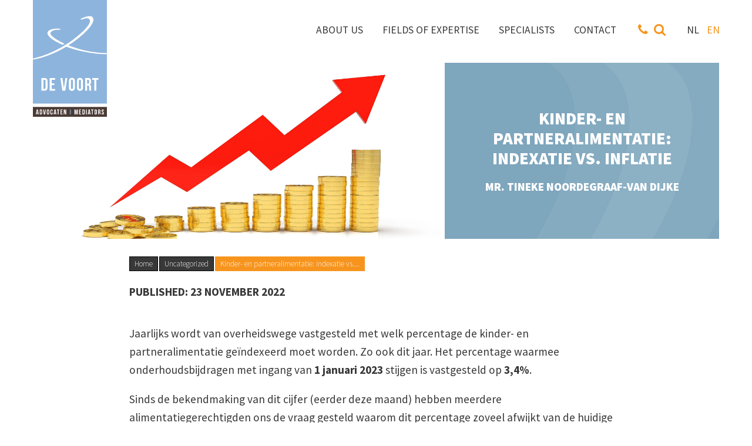

--- FILE ---
content_type: text/html; charset=UTF-8
request_url: https://devoort.nl/en/nieuws/kinder-en-partneralimentatie-indexatie-vs-inflatie/
body_size: 18933
content:
<!DOCTYPE html>
<html lang="en-US">
<head >
<meta charset="UTF-8" />
<meta name="viewport" content="width=device-width, initial-scale=1" />
<meta name='robots' content='index, follow, max-image-preview:large, max-snippet:-1, max-video-preview:-1' />
<link rel="alternate" hreflang="nl" href="https://devoort.nl/nieuws/kinder-en-partneralimentatie-indexatie-vs-inflatie/" />
<link rel="alternate" hreflang="en" href="https://devoort.nl/en/uncategorized/kinder-en-partneralimentatie-indexatie-vs-inflatie/" />
<link rel="alternate" hreflang="x-default" href="https://devoort.nl/nieuws/kinder-en-partneralimentatie-indexatie-vs-inflatie/" />

<!-- Google Tag Manager for WordPress by gtm4wp.com -->
<script data-cfasync="false" data-pagespeed-no-defer>
	var gtm4wp_datalayer_name = "dataLayer";
	var dataLayer = dataLayer || [];
</script>
<!-- End Google Tag Manager for WordPress by gtm4wp.com -->
	<!-- This site is optimized with the Yoast SEO plugin v20.6 - https://yoast.com/wordpress/plugins/seo/ -->
	<title>Kinder- en partneralimentatie: indexatie vs. inflatie - De Voort Advocaten | Mediators</title>
	<meta name="description" content="Jaarlijks wordt van overheidswege vastgesteld met welk percentage de kinder- en partneralimentatie geïndexeerd moet worden. Zo ook dit jaar. Het percentage waarmee onderhoudsbijdragen met ingang van 1 januari 2023 stijgen is vastgesteld op 3,4%." />
	<link rel="canonical" href="https://devoort.nl/nieuws/kinder-en-partneralimentatie-indexatie-vs-inflatie/" />
	<meta property="og:locale" content="en_US" />
	<meta property="og:type" content="article" />
	<meta property="og:title" content="Kinder- en partneralimentatie: indexatie vs. inflatie - De Voort Advocaten | Mediators" />
	<meta property="og:description" content="Jaarlijks wordt van overheidswege vastgesteld met welk percentage de kinder- en partneralimentatie geïndexeerd moet worden. Zo ook dit jaar. Het percentage waarmee onderhoudsbijdragen met ingang van 1 januari 2023 stijgen is vastgesteld op 3,4%." />
	<meta property="og:url" content="https://devoort.nl/en/uncategorized/kinder-en-partneralimentatie-indexatie-vs-inflatie/" />
	<meta property="og:site_name" content="De Voort Advocaten | Mediators" />
	<meta property="article:published_time" content="2022-11-23T11:47:47+00:00" />
	<meta property="article:modified_time" content="2023-02-06T10:48:22+00:00" />
	<meta property="og:image" content="https://devoort.nl/wp-content/uploads/2022/11/shutterstock_1780485938-scaled.jpg" />
	<meta property="og:image:width" content="2560" />
	<meta property="og:image:height" content="1439" />
	<meta property="og:image:type" content="image/jpeg" />
	<meta name="author" content="Tineke Noordegraaf-van Dijke" />
	<meta name="twitter:card" content="summary_large_image" />
	<meta name="twitter:creator" content="@voortadvocaten" />
	<meta name="twitter:site" content="@VoortAdvocaten" />
	<meta name="twitter:label1" content="Written by" />
	<meta name="twitter:data1" content="Tineke Noordegraaf-van Dijke" />
	<meta name="twitter:label2" content="Est. reading time" />
	<meta name="twitter:data2" content="1 minute" />
	<script type="application/ld+json" class="yoast-schema-graph">{"@context":"https://schema.org","@graph":[{"@type":"Article","@id":"https://devoort.nl/en/uncategorized/kinder-en-partneralimentatie-indexatie-vs-inflatie/#article","isPartOf":{"@id":"https://devoort.nl/en/uncategorized/kinder-en-partneralimentatie-indexatie-vs-inflatie/"},"author":[{"@id":"https://devoort.nl/#/schema/person/1258d742d6d08a6abfae4e0fc3ce0dce"}],"headline":"Kinder- en partneralimentatie: indexatie vs. inflatie","datePublished":"2022-11-23T11:47:47+00:00","dateModified":"2023-02-06T10:48:22+00:00","mainEntityOfPage":{"@id":"https://devoort.nl/en/uncategorized/kinder-en-partneralimentatie-indexatie-vs-inflatie/"},"wordCount":249,"publisher":{"@id":"https://devoort.nl/#organization"},"image":{"@id":"https://devoort.nl/en/uncategorized/kinder-en-partneralimentatie-indexatie-vs-inflatie/#primaryimage"},"thumbnailUrl":"https://devoort.nl/wp-content/uploads/2022/11/shutterstock_1780485938-scaled.jpg","keywords":["Natural persons and family law"],"inLanguage":"en-US"},{"@type":"WebPage","@id":"https://devoort.nl/en/uncategorized/kinder-en-partneralimentatie-indexatie-vs-inflatie/","url":"https://devoort.nl/en/uncategorized/kinder-en-partneralimentatie-indexatie-vs-inflatie/","name":"Kinder- en partneralimentatie: indexatie vs. inflatie - De Voort Advocaten | Mediators","isPartOf":{"@id":"https://devoort.nl/#website"},"primaryImageOfPage":{"@id":"https://devoort.nl/en/uncategorized/kinder-en-partneralimentatie-indexatie-vs-inflatie/#primaryimage"},"image":{"@id":"https://devoort.nl/en/uncategorized/kinder-en-partneralimentatie-indexatie-vs-inflatie/#primaryimage"},"thumbnailUrl":"https://devoort.nl/wp-content/uploads/2022/11/shutterstock_1780485938-scaled.jpg","datePublished":"2022-11-23T11:47:47+00:00","dateModified":"2023-02-06T10:48:22+00:00","description":"Jaarlijks wordt van overheidswege vastgesteld met welk percentage de kinder- en partneralimentatie geïndexeerd moet worden. Zo ook dit jaar. Het percentage waarmee onderhoudsbijdragen met ingang van 1 januari 2023 stijgen is vastgesteld op 3,4%.","breadcrumb":{"@id":"https://devoort.nl/en/uncategorized/kinder-en-partneralimentatie-indexatie-vs-inflatie/#breadcrumb"},"inLanguage":"en-US","potentialAction":[{"@type":"ReadAction","target":["https://devoort.nl/en/uncategorized/kinder-en-partneralimentatie-indexatie-vs-inflatie/"]}]},{"@type":"ImageObject","inLanguage":"en-US","@id":"https://devoort.nl/en/uncategorized/kinder-en-partneralimentatie-indexatie-vs-inflatie/#primaryimage","url":"https://devoort.nl/wp-content/uploads/2022/11/shutterstock_1780485938-scaled.jpg","contentUrl":"https://devoort.nl/wp-content/uploads/2022/11/shutterstock_1780485938-scaled.jpg","width":2560,"height":1439},{"@type":"BreadcrumbList","@id":"https://devoort.nl/en/uncategorized/kinder-en-partneralimentatie-indexatie-vs-inflatie/#breadcrumb","itemListElement":[{"@type":"ListItem","position":1,"name":"Home","item":"https://devoort.nl/en/"},{"@type":"ListItem","position":2,"name":"Uncategorized","item":"https://devoort.nl/en/uncategorized/"},{"@type":"ListItem","position":3,"name":"Kinder- en partneralimentatie: indexatie vs...."}]},{"@type":"WebSite","@id":"https://devoort.nl/#website","url":"https://devoort.nl/","name":"De Voort Advocaten | Mediators","description":"Toonaangevend advocatenkantoor gespecialiseerd in juridisch advies, procesbijstand en mediation voor ondernemingen, organisaties, overheden en particulieren. Onze ervaren specialisten blinken uit in strategisch inzicht, praktische oplossingen en heldere communicatie. Wij zetten ons in om samen met u uit te blinken en het beste resultaat te bereiken. Ontdek onze expertise en maatschappelijke betrokkenheid in de regio Tilburg.","publisher":{"@id":"https://devoort.nl/#organization"},"potentialAction":[{"@type":"SearchAction","target":{"@type":"EntryPoint","urlTemplate":"https://devoort.nl/?s={search_term_string}"},"query-input":"required name=search_term_string"}],"inLanguage":"en-US"},{"@type":"Organization","@id":"https://devoort.nl/#organization","name":"De Voort Advocaten | Mediators","url":"https://devoort.nl/","logo":{"@type":"ImageObject","inLanguage":"en-US","@id":"https://devoort.nl/#/schema/logo/image/","url":"https://devoort.nl/wp-content/uploads/2020/10/logo-de-voort.png","contentUrl":"https://devoort.nl/wp-content/uploads/2020/10/logo-de-voort.png","width":252,"height":396,"caption":"De Voort Advocaten | Mediators"},"image":{"@id":"https://devoort.nl/#/schema/logo/image/"},"sameAs":["https://twitter.com/VoortAdvocaten","https://www.linkedin.com/company/de-voort-advocaten-mediators"]},{"@type":"Person","@id":"https://devoort.nl/#/schema/person/1258d742d6d08a6abfae4e0fc3ce0dce","name":"Tineke Noordegraaf-van Dijke","sameAs":["http://nl.linkedin.com/in/tinekenoordegraaf","https://twitter.com/voortadvocaten"],"url":"https://devoort.nl/en/author/tineke-noordegraaf-van-dijke/"}]}</script>
	<!-- / Yoast SEO plugin. -->


<link rel='dns-prefetch' href='//www.googletagmanager.com' />
<link rel='dns-prefetch' href='//maxcdn.bootstrapcdn.com' />
<link rel="alternate" type="application/rss+xml" title="De Voort Advocaten | Mediators &raquo; Feed" href="https://devoort.nl/en/feed/" />
<link rel="alternate" type="application/rss+xml" title="De Voort Advocaten | Mediators &raquo; Comments Feed" href="https://devoort.nl/en/comments/feed/" />
<link rel='stylesheet' id='genesis-blocks-style-css-css' href='https://devoort.nl/wp-content/plugins/genesis-blocks/dist/style-blocks.build.css?ver=1742452191' type='text/css' media='all' />
<link rel='stylesheet' id='pep-bc-css' href='https://devoort.nl/wp-content/themes/pep-bc/style.css?ver=0.0.1.1' type='text/css' media='all' />
<style id='pep-bc-inline-css' type='text/css'>
body .topbar {background-color:#8db4dc;}body .topbar {border-bottom-color:#487590;}body .topbar a{color:#ffffff;}body .topbar a:hover,body .topbar a:focus{color:#f7941d;}body .nav-primary{border-color:#ffffff;}body .nav-primary .genesis-nav-menu > li > a{color:#383838;}body .nav-primary .genesis-nav-menu a:focus,body .nav-primary .genesis-nav-menu a:hover,body .nav-primary .genesis-nav-menu .current-menu-item > a,body .nav-primary .genesis-nav-menu .current-page-ancestor > a,body .nav-primary .genesis-nav-menu .current-menu-ancestor > a,body .nav-primary .genesis-nav-menu .current-menu-parent > a,body .nav-primary .genesis-nav-menu .sub-menu .current-menu-item > a:focus,body .nav-primary .genesis-nav-menu .sub-menu .current-menu-item > a:hover{color:#f7941d;}body .nav-primary .genesis-nav-menu .sub-menu a {color:#487590;}body .nav-primary .genesis-nav-menu .sub-menu .current-menu-item > a,
    			body .nav-primary .genesis-nav-menu .sub-menu .current_page_item > a,
				body .nav-primary .genesis-nav-menu  .sub-menu .current-page-ancestor > a,
    			body .nav-primary .genesis-nav-menu  .sub-menu a:hover,
    			body .nav-primary .genesis-nav-menu  .sub-menu a:focus {color:#ffffff;}
    			body .nav-primary .genesis-nav-menu .sub-menu .current-menu-item a,
    			body .nav-primary .genesis-nav-menu .sub-menu .current_page_item a,
    			body .nav-primary .genesis-nav-menu .sub-menu a:hover,
    			body .nav-primary .genesis-nav-menu .sub-menu a:focus {background-color:#8db4dc;}body .site-inner h1 {color:#383838}body .site-inner h2 {color:#383838}body .site-inner h3,.woocommerce-checkout #payment ul.wc_payment_methods:before {color:#8db4dc}body .site-inner h4 {color:#8db4dc}body .site-inner {color:#383838}body .site-inner a{color:#f7941d;}body .site-inner a:hover{color:#487590;}body .site-inner a:focus{background-color:#487590;color:#fff;}::-moz-selection{background-color: #487590;} ::selection{background-color: #487590;}body .content input,body .content select,body .content textarea{border-color:#e2e2e2;}body .site-inner label{color:#8db4dc;}body .gform_wrapper .field_description_below .gfield_description{color:#8db4dc;}.gform_wrapper .gform_footer input.button, .gform_wrapper .gform_footer input[type=submit]:not([class*="background-color"]), .gform_wrapper .gform_page_footer input.button, .gform_wrapper .gform_page_footer input[type=submit]:not([class*="background-color"]), .gb-cta-button .gb-button, .wp-block-button .wp-block-button__link:not([class*="background-color"]),.content button,.content input[type="button"],.content input[type="reset"],.content input[type="submit"]:not([class*="background-color"]),.content .button{background-color:#8db4dc;;border-color:#8db4dc}.gform_wrapper .gform_footer input.button:hover, .gform_wrapper .gform_footer input[type=submit]:not([class*="background-color"]):hover, .gform_wrapper .gform_page_footer input.button:hover, .gform_wrapper .gform_page_footer input[type=submit]:hover,.gb-cta-button .gb-button:hover,.wp-block-button .wp-block-button__link:not([class*="background-color"]):hover,.gform_wrapper .gform_footer input.button:focus, .gform_wrapper .gform_footer input[type=submit]:not([class*="background-color"]):focus, .gform_wrapper .gform_page_footer input.button:focus, .gform_wrapper .gform_page_footer input[type=submit]:focus,.gb-cta-button .gb-button:focus,.wp-block-button .wp-block-button__link:not([class*="background-color"]):focus,.content button:focus, button:hover,.content input[type="button"]:not([class*="background-color"]):focus,.content input[type="button"]:not([class*="background-color"]):hover,.content input[type="reset"]:focus,.content input[type="reset"]:hover,.content input[type="submit"]:not([class*="background-color"]):focus,.content input[type="submit"]:not([class*="background-color"]):hover,.content .button:focus,.content .button:hover{background-color:#f7941d;border-color:#f7941d}.gform_wrapper .gform_footer input.button, .gform_wrapper .gform_footer input[type=submit]:not([class*="background-color"]), .gform_wrapper .gform_page_footer input.button, .gform_wrapper .gform_page_footer input[type=submit], .gb-cta-button .gb-button, .wp-block-button .wp-block-button__link:not([class*="background-color"]),.content button,.content input[type="button"],.content input[type="reset"],.content input[type="submit"]:not([class*="background-color"]),.content .button{color:#ffffff;}.gform_wrapper .gform_footer input.button:hover, .gform_wrapper .gform_footer input[type=submit]:not([class*="background-color"]):hover, .gform_wrapper .gform_page_footer input.button:hover, .gform_wrapper .gform_page_footer input[type=submit]:hover,.gb-cta-button .gb-button:hover,.wp-block-button .wp-block-button__link:not([class*="background-color"]):hover,.gform_wrapper .gform_footer input.button:focus, .gform_wrapper .gform_footer input[type=submit]:not([class*="background-color"]):focus, .gform_wrapper .gform_page_footer input.button:focus, .gform_wrapper .gform_page_footer input[type=submit]:focus,.gb-cta-button .gb-button:focus,.wp-block-button .wp-block-button__link:not([class*="background-color"]):focus,.content button:focus, button:hover,.content input[type="button"]:not([class*="background-color"]):focus,.content input[type="button"]:not([class*="background-color"]):hover,.content input[type="reset"]:focus,.content input[type="reset"]:hover,.content input[type="submit"]:not([class*="background-color"]):focus,.content input[type="submit"]:not([class*="background-color"]):hover,.content .button:focus,.content .button:hover{color:#ffffff;}body #genesis-footer-widgets {background-color:#8db4dc;}body #genesis-footer-widgets h2,body #genesis-footer-widgets h3,body #genesis-footer-widgets h4 {color:#ffffff;}body #genesis-footer-widgets {color:#ffffff;}body #genesis-footer-widgets .wrap a {color:#ffffff;}body #genesis-footer-widgets .wrap a:hover,body #genesis-footer-widgets .wrap a:focus{color:#f7941d;}body #genesis-footer-widgets .footer-widget-area:not(:first-child),body #genesis-footer-widgets ul li{border-color:#8db4dc;}body .site-footer {color:#383838;}body .site-footer a{color:#7ea6bd;}.genesis-nav-menu a:focus, .genesis-nav-menu a:hover, .genesis-nav-menu .current-menu-item > a, .genesis-nav-menu .sub-menu .current-menu-item > a:focus, .genesis-nav-menu .sub-menu .current-menu-item > a:hover,body .site-footer a:hover,body .site-footer a:focus{color:#f7941d;}.has-gutenberg-1-color{--color:#8db4dc;}
				:not(.is-style-outline) > .has-gutenberg-1-background-color{--bgcolor:#8db4dc;}
				.is-style-outline > .has-gutenberg-1-background-color{--bordercolor:#8db4dc;}.has-gutenberg-2-color{--color:#f7941d;}
				:not(.is-style-outline) > .has-gutenberg-2-background-color{--bgcolor:#f7941d;}
				.is-style-outline > .has-gutenberg-2-background-color{--bordercolor:#f7941d;}.has-gutenberg-3-color{--color:#383838;}
				:not(.is-style-outline) > .has-gutenberg-3-background-color{--bgcolor:#383838;}
				.is-style-outline > .has-gutenberg-3-background-color{--bordercolor:#383838;}.has-gutenberg-4-color{--color:#ffffff;}
				:not(.is-style-outline) > .has-gutenberg-4-background-color{--bgcolor:#ffffff;}
				.is-style-outline > .has-gutenberg-4-background-color{--bordercolor:#ffffff;}.has-gutenberg-5-color{--color:#151515;}
				:not(.is-style-outline) > .has-gutenberg-5-background-color{--bgcolor:#151515;}
				.is-style-outline > .has-gutenberg-5-background-color{--bordercolor:#151515;}.has-gutenberg-6-color{--color:#7ea6bd;}
				:not(.is-style-outline) > .has-gutenberg-6-background-color{--bgcolor:#7ea6bd;}
				.is-style-outline > .has-gutenberg-6-background-color{--bordercolor:#7ea6bd;}.has-gutenberg-7-color{--color:#eeeeee;}
				:not(.is-style-outline) > .has-gutenberg-7-background-color{--bgcolor:#eeeeee;}
				.is-style-outline > .has-gutenberg-7-background-color{--bordercolor:#eeeeee;}.has-gutenberg-8-color{--color:#999999;}
				:not(.is-style-outline) > .has-gutenberg-8-background-color{--bgcolor:#999999;}
				.is-style-outline > .has-gutenberg-8-background-color{--bordercolor:#999999;}.has-gutenberg-9-color{--color:#666666;}
				:not(.is-style-outline) > .has-gutenberg-9-background-color{--bgcolor:#666666;}
				.is-style-outline > .has-gutenberg-9-background-color{--bordercolor:#666666;}.has-gutenberg-10-color{--color:#cc0000;}
				:not(.is-style-outline) > .has-gutenberg-10-background-color{--bgcolor:#cc0000;}
				.is-style-outline > .has-gutenberg-10-background-color{--bordercolor:#cc0000;}
html body h1{font-family:"Source Sans Pro","Source Sans Pro" !important;}html body h1{font-size:2.4em !important;}html body h1{font-weight:900 !important;}html body h1{text-transform:uppercase !important;}html body h2{font-family:"Source Sans Pro","Source Sans Pro" !important;}html body h2{font-size:1.3em !important;}html body h2{font-weight:900 !important;}html body h2{text-transform:uppercase !important;}html body .entry-content h3,body.woocommerce-checkout #customer_details .woocommerce-shipping-fields #ship-to-different-address:before,.woocommerce-checkout #payment ul.wc_payment_methods:before{font-family:"Source Sans Pro","Source Sans Pro" !important;}html body .entry-content h3,body.woocommerce-checkout #customer_details .woocommerce-shipping-fields #ship-to-different-address:before,.woocommerce-checkout #payment ul.wc_payment_methods:before{font-weight:600 !important;}html body .entry-content h4{font-family:"Source Sans Pro","Source Sans Pro" !important;}html body .entry-content h4{font-weight:500 !important;}html body{font-family:"Source Sans Pro","Source Sans Pro" !important;}body #notification{font-family:"Source Sans Pro","Source Sans Pro" !important;}body .topbar{font-family:"Source Sans Pro","Source Sans Pro" !important;}body .topbar{font-size:0.9em !important;}body .nav-primary .genesis-nav-menu,body .nav-primary .genesis-nav-menu > li a{font-family:"Source Sans Pro","Source Sans Pro" !important;}body .nav-primary .genesis-nav-menu,body .nav-primary .genesis-nav-menu > li a{font-size:1.05em !important;}body .nav-primary .genesis-nav-menu,body .nav-primary .genesis-nav-menu > li a{text-transform:uppercase !important;}body .nav-primary .genesis-nav-menu,body .nav-primary .genesis-nav-menu > li a{line-height:1.2 !important;}body .nav-primary .genesis-nav-menu .sub-menu li a{font-family:"Source Sans Pro","Source Sans Pro" !important;}body .nav-primary .genesis-nav-menu .sub-menu li a{font-size:0.9em !important;}html body blockquote > *,html body .site-inner .wp-block-quote p,body .gb-testimonial-text{font-family:"Source Sans Pro","Source Sans Pro" !important;}html body blockquote > *,html body .site-inner .wp-block-quote p,body .gb-testimonial-text{font-size:1.2em !important;}html body blockquote > *,html body .site-inner .wp-block-quote p,body .gb-testimonial-text{font-weight:200 !important;}.wp-block-button a,.gb-cta-button a{font-family:"Source Sans Pro","Source Sans Pro" !important;}.wp-block-button a,.gb-cta-button a{font-weight:300 !important;}.wp-block-button a,.gb-cta-button a{text-transform:uppercase !important;}.wp-block-button a,.gb-cta-button a{line-height:1.2 !important;}.wp-block-button a,.gb-cta-button a{text-align:center !important;}form input:not([type="submit"]){font-family:"Source Sans Pro","Source Sans Pro" !important;}html body #genesis-footer-widgets .widget-wrap > div{font-family:"Source Sans Pro","Source Sans Pro" !important;}html body #genesis-footer-widgets .widget-wrap > div{font-weight:300 !important;}html body #genesis-footer-widgets .widgettitle{font-family:"Source Sans Pro","Source Sans Pro" !important;}html body #genesis-footer-widgets .widgettitle{font-size:1.5em !important;}html body #genesis-footer-widgets .widgettitle{text-transform:uppercase !important;}.site-footer{font-family:"Source Sans Pro","Source Sans Pro" !important;}.site-footer{font-size:0.8em !important;}
body .wp-block-group__inner-container,body .site-inner,body #genesis-footer-widgets .wrap,body #prefooter .wrap{max-width: 1240px;}
						.entry-content .wp-block-media-text .wp-block-media-text__content {max-width:calc(1240px / 2);}body .wp-block-group__inner-container,body .site-inner {padding-left: 30px;padding-right: 30px;}
						.entry-content .wp-block-media-text .wp-block-media-text__content {padding-right:30px;}
						.entry-content .wp-block-media-text.has-media-on-the-right .wp-block-media-text__content {padding-left:30px;}body #notification .wrap{max-width: 1240px;}#notification .wrap {padding-left: 2em;padding-right: 2em;}#notification .wrap {padding-top: 2em;padding-bottom: 2em;}body .site-header .wrap,body .topbar .wrap{max-width: 1240px;}body .site-footer .wrap{max-width: 1240px;}body #genesis-footer-widgets {padding-top:50px;}body .wp-block-genesis-blocks-gb-container.gb-block-container .gb-container-inside .gb-container-content[style*="max-width:1600px"],div[class*="__inner"]{max-width: 1240px !important;}body.wp-custom-logo .title-area {max-width:138px;}@media only screen and (min-width: 961px) {body.wp-custom-logo .site-header .nav-primary {max-width:calc(100% - 158px);}}
</style>
<link rel='stylesheet' id='wp-block-library-css' href='https://devoort.nl/wp-includes/css/dist/block-library/style.min.css?ver=6.1.9' type='text/css' media='all' />
<style id='co-authors-plus-coauthors-style-inline-css' type='text/css'>
.wp-block-co-authors-plus-coauthors.is-layout-flow [class*=wp-block-co-authors-plus]{display:inline}

</style>
<style id='co-authors-plus-avatar-style-inline-css' type='text/css'>
.wp-block-co-authors-plus-avatar :where(img){height:auto;max-width:100%;vertical-align:bottom}.wp-block-co-authors-plus-coauthors.is-layout-flow .wp-block-co-authors-plus-avatar :where(img){vertical-align:middle}.wp-block-co-authors-plus-avatar:is(.alignleft,.alignright){display:table}.wp-block-co-authors-plus-avatar.aligncenter{display:table;margin-inline:auto}

</style>
<style id='co-authors-plus-image-style-inline-css' type='text/css'>
.wp-block-co-authors-plus-image{margin-bottom:0}.wp-block-co-authors-plus-image :where(img){height:auto;max-width:100%;vertical-align:bottom}.wp-block-co-authors-plus-coauthors.is-layout-flow .wp-block-co-authors-plus-image :where(img){vertical-align:middle}.wp-block-co-authors-plus-image:is(.alignfull,.alignwide) :where(img){width:100%}.wp-block-co-authors-plus-image:is(.alignleft,.alignright){display:table}.wp-block-co-authors-plus-image.aligncenter{display:table;margin-inline:auto}

</style>
<style id='ideabox-toc-style-inline-css' type='text/css'>
html{scroll-behavior:auto !important}.ib-toc-container .ib-toc-icon-collapse,.ib-toc-container .ib-toc-icon-expand{display:none;height:20px;line-height:1}.ib-toc-container .ib-toc-icon-collapse svg,.ib-toc-container .ib-toc-icon-expand svg{fill:var(--fill)}.ib-toc-container.ib-toc-expanded .ib-toc-icon-collapse{display:inline}.ib-toc-container.ib-toc-collapsed .ib-toc-icon-expand{display:inline}.ib-toc-container .ib-toc-header{padding:10px 20px;display:flex;flex-direction:row;justify-content:space-between;align-items:center;cursor:pointer}.ib-toc-container .ib-toc-header .ib-toc-header-right{display:flex}.ib-toc-container .ib-toc-body{padding:20px}.ib-toc-container .ib-toc-separator{height:1px;background-color:#333}.ib-toc-container .ib-toc-anchors{margin:0;padding:0}.ib-toc-container .ib-toc-anchors ul,.ib-toc-container .ib-toc-anchors ol{padding-left:45px}.ib-toc-container .ib-toc-anchors li{margin-top:var(--listSpacing)}.ib-toc-container .ib-toc-anchors>li:first-of-type{margin-top:0}.ib-toc-container .ib-toc-anchors a{color:var(--linkColor)}.ib-toc-container ol{list-style:none !important;counter-reset:item}.ib-toc-container ol li{counter-increment:item}.ib-toc-container ol li:before{content:counters(item, ".") " ";display:inline-block;margin-right:.5em;text-align:right}.ib-toc-container ol.ib-toc-anchors>li:before{content:counters(item, ".") ". "}

</style>
<link rel='stylesheet' id='classic-theme-styles-css' href='https://devoort.nl/wp-includes/css/classic-themes.min.css?ver=1' type='text/css' media='all' />
<style id='global-styles-inline-css' type='text/css'>
body{--wp--preset--color--black: #000000;--wp--preset--color--cyan-bluish-gray: #abb8c3;--wp--preset--color--white: #ffffff;--wp--preset--color--pale-pink: #f78da7;--wp--preset--color--vivid-red: #cf2e2e;--wp--preset--color--luminous-vivid-orange: #ff6900;--wp--preset--color--luminous-vivid-amber: #fcb900;--wp--preset--color--light-green-cyan: #7bdcb5;--wp--preset--color--vivid-green-cyan: #00d084;--wp--preset--color--pale-cyan-blue: #8ed1fc;--wp--preset--color--vivid-cyan-blue: #0693e3;--wp--preset--color--vivid-purple: #9b51e0;--wp--preset--color--gutenberg-1: #8db4dc;--wp--preset--color--gutenberg-2: #f7941d;--wp--preset--color--gutenberg-3: #383838;--wp--preset--color--gutenberg-4: #ffffff;--wp--preset--color--gutenberg-5: #151515;--wp--preset--color--gutenberg-6: #7ea6bd;--wp--preset--color--gutenberg-7: #eeeeee;--wp--preset--color--gutenberg-8: #999999;--wp--preset--color--gutenberg-9: #666666;--wp--preset--color--gutenberg-10: #cc0000;--wp--preset--gradient--vivid-cyan-blue-to-vivid-purple: linear-gradient(135deg,rgba(6,147,227,1) 0%,rgb(155,81,224) 100%);--wp--preset--gradient--light-green-cyan-to-vivid-green-cyan: linear-gradient(135deg,rgb(122,220,180) 0%,rgb(0,208,130) 100%);--wp--preset--gradient--luminous-vivid-amber-to-luminous-vivid-orange: linear-gradient(135deg,rgba(252,185,0,1) 0%,rgba(255,105,0,1) 100%);--wp--preset--gradient--luminous-vivid-orange-to-vivid-red: linear-gradient(135deg,rgba(255,105,0,1) 0%,rgb(207,46,46) 100%);--wp--preset--gradient--very-light-gray-to-cyan-bluish-gray: linear-gradient(135deg,rgb(238,238,238) 0%,rgb(169,184,195) 100%);--wp--preset--gradient--cool-to-warm-spectrum: linear-gradient(135deg,rgb(74,234,220) 0%,rgb(151,120,209) 20%,rgb(207,42,186) 40%,rgb(238,44,130) 60%,rgb(251,105,98) 80%,rgb(254,248,76) 100%);--wp--preset--gradient--blush-light-purple: linear-gradient(135deg,rgb(255,206,236) 0%,rgb(152,150,240) 100%);--wp--preset--gradient--blush-bordeaux: linear-gradient(135deg,rgb(254,205,165) 0%,rgb(254,45,45) 50%,rgb(107,0,62) 100%);--wp--preset--gradient--luminous-dusk: linear-gradient(135deg,rgb(255,203,112) 0%,rgb(199,81,192) 50%,rgb(65,88,208) 100%);--wp--preset--gradient--pale-ocean: linear-gradient(135deg,rgb(255,245,203) 0%,rgb(182,227,212) 50%,rgb(51,167,181) 100%);--wp--preset--gradient--electric-grass: linear-gradient(135deg,rgb(202,248,128) 0%,rgb(113,206,126) 100%);--wp--preset--gradient--midnight: linear-gradient(135deg,rgb(2,3,129) 0%,rgb(40,116,252) 100%);--wp--preset--duotone--dark-grayscale: url('#wp-duotone-dark-grayscale');--wp--preset--duotone--grayscale: url('#wp-duotone-grayscale');--wp--preset--duotone--purple-yellow: url('#wp-duotone-purple-yellow');--wp--preset--duotone--blue-red: url('#wp-duotone-blue-red');--wp--preset--duotone--midnight: url('#wp-duotone-midnight');--wp--preset--duotone--magenta-yellow: url('#wp-duotone-magenta-yellow');--wp--preset--duotone--purple-green: url('#wp-duotone-purple-green');--wp--preset--duotone--blue-orange: url('#wp-duotone-blue-orange');--wp--preset--font-size--small: 12px;--wp--preset--font-size--medium: 20px;--wp--preset--font-size--large: 20px;--wp--preset--font-size--x-large: 42px;--wp--preset--font-size--normal: 16px;--wp--preset--font-size--larger: 24px;--wp--preset--spacing--20: 0.44rem;--wp--preset--spacing--30: 0.67rem;--wp--preset--spacing--40: 1rem;--wp--preset--spacing--50: 1.5rem;--wp--preset--spacing--60: 2.25rem;--wp--preset--spacing--70: 3.38rem;--wp--preset--spacing--80: 5.06rem;}:where(.is-layout-flex){gap: 0.5em;}body .is-layout-flow > .alignleft{float: left;margin-inline-start: 0;margin-inline-end: 2em;}body .is-layout-flow > .alignright{float: right;margin-inline-start: 2em;margin-inline-end: 0;}body .is-layout-flow > .aligncenter{margin-left: auto !important;margin-right: auto !important;}body .is-layout-constrained > .alignleft{float: left;margin-inline-start: 0;margin-inline-end: 2em;}body .is-layout-constrained > .alignright{float: right;margin-inline-start: 2em;margin-inline-end: 0;}body .is-layout-constrained > .aligncenter{margin-left: auto !important;margin-right: auto !important;}body .is-layout-constrained > :where(:not(.alignleft):not(.alignright):not(.alignfull)){max-width: var(--wp--style--global--content-size);margin-left: auto !important;margin-right: auto !important;}body .is-layout-constrained > .alignwide{max-width: var(--wp--style--global--wide-size);}body .is-layout-flex{display: flex;}body .is-layout-flex{flex-wrap: wrap;align-items: center;}body .is-layout-flex > *{margin: 0;}:where(.wp-block-columns.is-layout-flex){gap: 2em;}.has-black-color{color: var(--wp--preset--color--black) !important;}.has-cyan-bluish-gray-color{color: var(--wp--preset--color--cyan-bluish-gray) !important;}.has-white-color{color: var(--wp--preset--color--white) !important;}.has-pale-pink-color{color: var(--wp--preset--color--pale-pink) !important;}.has-vivid-red-color{color: var(--wp--preset--color--vivid-red) !important;}.has-luminous-vivid-orange-color{color: var(--wp--preset--color--luminous-vivid-orange) !important;}.has-luminous-vivid-amber-color{color: var(--wp--preset--color--luminous-vivid-amber) !important;}.has-light-green-cyan-color{color: var(--wp--preset--color--light-green-cyan) !important;}.has-vivid-green-cyan-color{color: var(--wp--preset--color--vivid-green-cyan) !important;}.has-pale-cyan-blue-color{color: var(--wp--preset--color--pale-cyan-blue) !important;}.has-vivid-cyan-blue-color{color: var(--wp--preset--color--vivid-cyan-blue) !important;}.has-vivid-purple-color{color: var(--wp--preset--color--vivid-purple) !important;}.has-black-background-color{background-color: var(--wp--preset--color--black) !important;}.has-cyan-bluish-gray-background-color{background-color: var(--wp--preset--color--cyan-bluish-gray) !important;}.has-white-background-color{background-color: var(--wp--preset--color--white) !important;}.has-pale-pink-background-color{background-color: var(--wp--preset--color--pale-pink) !important;}.has-vivid-red-background-color{background-color: var(--wp--preset--color--vivid-red) !important;}.has-luminous-vivid-orange-background-color{background-color: var(--wp--preset--color--luminous-vivid-orange) !important;}.has-luminous-vivid-amber-background-color{background-color: var(--wp--preset--color--luminous-vivid-amber) !important;}.has-light-green-cyan-background-color{background-color: var(--wp--preset--color--light-green-cyan) !important;}.has-vivid-green-cyan-background-color{background-color: var(--wp--preset--color--vivid-green-cyan) !important;}.has-pale-cyan-blue-background-color{background-color: var(--wp--preset--color--pale-cyan-blue) !important;}.has-vivid-cyan-blue-background-color{background-color: var(--wp--preset--color--vivid-cyan-blue) !important;}.has-vivid-purple-background-color{background-color: var(--wp--preset--color--vivid-purple) !important;}.has-black-border-color{border-color: var(--wp--preset--color--black) !important;}.has-cyan-bluish-gray-border-color{border-color: var(--wp--preset--color--cyan-bluish-gray) !important;}.has-white-border-color{border-color: var(--wp--preset--color--white) !important;}.has-pale-pink-border-color{border-color: var(--wp--preset--color--pale-pink) !important;}.has-vivid-red-border-color{border-color: var(--wp--preset--color--vivid-red) !important;}.has-luminous-vivid-orange-border-color{border-color: var(--wp--preset--color--luminous-vivid-orange) !important;}.has-luminous-vivid-amber-border-color{border-color: var(--wp--preset--color--luminous-vivid-amber) !important;}.has-light-green-cyan-border-color{border-color: var(--wp--preset--color--light-green-cyan) !important;}.has-vivid-green-cyan-border-color{border-color: var(--wp--preset--color--vivid-green-cyan) !important;}.has-pale-cyan-blue-border-color{border-color: var(--wp--preset--color--pale-cyan-blue) !important;}.has-vivid-cyan-blue-border-color{border-color: var(--wp--preset--color--vivid-cyan-blue) !important;}.has-vivid-purple-border-color{border-color: var(--wp--preset--color--vivid-purple) !important;}.has-vivid-cyan-blue-to-vivid-purple-gradient-background{background: var(--wp--preset--gradient--vivid-cyan-blue-to-vivid-purple) !important;}.has-light-green-cyan-to-vivid-green-cyan-gradient-background{background: var(--wp--preset--gradient--light-green-cyan-to-vivid-green-cyan) !important;}.has-luminous-vivid-amber-to-luminous-vivid-orange-gradient-background{background: var(--wp--preset--gradient--luminous-vivid-amber-to-luminous-vivid-orange) !important;}.has-luminous-vivid-orange-to-vivid-red-gradient-background{background: var(--wp--preset--gradient--luminous-vivid-orange-to-vivid-red) !important;}.has-very-light-gray-to-cyan-bluish-gray-gradient-background{background: var(--wp--preset--gradient--very-light-gray-to-cyan-bluish-gray) !important;}.has-cool-to-warm-spectrum-gradient-background{background: var(--wp--preset--gradient--cool-to-warm-spectrum) !important;}.has-blush-light-purple-gradient-background{background: var(--wp--preset--gradient--blush-light-purple) !important;}.has-blush-bordeaux-gradient-background{background: var(--wp--preset--gradient--blush-bordeaux) !important;}.has-luminous-dusk-gradient-background{background: var(--wp--preset--gradient--luminous-dusk) !important;}.has-pale-ocean-gradient-background{background: var(--wp--preset--gradient--pale-ocean) !important;}.has-electric-grass-gradient-background{background: var(--wp--preset--gradient--electric-grass) !important;}.has-midnight-gradient-background{background: var(--wp--preset--gradient--midnight) !important;}.has-small-font-size{font-size: var(--wp--preset--font-size--small) !important;}.has-medium-font-size{font-size: var(--wp--preset--font-size--medium) !important;}.has-large-font-size{font-size: var(--wp--preset--font-size--large) !important;}.has-x-large-font-size{font-size: var(--wp--preset--font-size--x-large) !important;}
.wp-block-navigation a:where(:not(.wp-element-button)){color: inherit;}
:where(.wp-block-columns.is-layout-flex){gap: 2em;}
.wp-block-pullquote{font-size: 1.5em;line-height: 1.6;}
</style>
<link rel='stylesheet' id='wpml-menu-item-0-css' href='https://devoort.nl/wp-content/plugins/sitepress-multilingual-cms/templates/language-switchers/menu-item/style.min.css?ver=1' type='text/css' media='all' />
<link rel='stylesheet' id='archives-css' href='https://devoort.nl/wp-content/themes/pep-bc/assets/css/archives.css?ver=6.1.9' type='text/css' media='all' />
<link rel='stylesheet' id='ie-theme-css' href='https://devoort.nl/wp-content/themes/pep-bc/assets/css/ie.css?ver=1697190799' type='text/css' media='all' />
<link rel='stylesheet' id='pep-theme-css' href='https://devoort.nl/wp-content/plugins/pep-devoort/assets/css/theme.css?ver=1709819654' type='text/css' media='all' />
<link rel='stylesheet' id='fancybox-css' href='https://devoort.nl/wp-content/plugins/easy-fancybox/fancybox/1.5.4/jquery.fancybox.min.css?ver=6.1.9' type='text/css' media='screen' />
<link rel='stylesheet' id='font-awesome-css' href='//maxcdn.bootstrapcdn.com/font-awesome/4.3.0/css/font-awesome.min.css?ver=4.3.0' type='text/css' media='all' />
<link rel='stylesheet' id='dkpdf-frontend-css' href='https://devoort.nl/wp-content/plugins/dk-pdf/assets/css/frontend.css?ver=2.0.2' type='text/css' media='all' />
<script type='text/javascript' src='https://devoort.nl/wp-includes/js/jquery/jquery.min.js?ver=3.6.1' id='jquery-core-js'></script>
<script type='text/javascript' src='https://devoort.nl/wp-includes/js/jquery/jquery-migrate.min.js?ver=3.3.2' id='jquery-migrate-js'></script>
<script type='text/javascript' src='https://devoort.nl/wp-content/plugins/table-of-contents/assets/js/frontend.js?ver=1.0.2' id='ideabox-toc-script-js'></script>

<!-- Google tag (gtag.js) snippet added by Site Kit -->
<!-- Google Analytics snippet added by Site Kit -->
<script type='text/javascript' src='https://www.googletagmanager.com/gtag/js?id=GT-5R36RL8' id='google_gtagjs-js' async></script>
<script type='text/javascript' id='google_gtagjs-js-after'>
window.dataLayer = window.dataLayer || [];function gtag(){dataLayer.push(arguments);}
gtag("set","linker",{"domains":["devoort.nl"]});
gtag("js", new Date());
gtag("set", "developer_id.dZTNiMT", true);
gtag("config", "GT-5R36RL8");
</script>
<link rel="https://api.w.org/" href="https://devoort.nl/en/wp-json/" /><link rel="alternate" type="application/json" href="https://devoort.nl/en/wp-json/wp/v2/posts/7410" /><link rel="EditURI" type="application/rsd+xml" title="RSD" href="https://devoort.nl/xmlrpc.php?rsd" />
<link rel="wlwmanifest" type="application/wlwmanifest+xml" href="https://devoort.nl/wp-includes/wlwmanifest.xml" />
<meta name="generator" content="WordPress 6.1.9" />
<link rel='shortlink' href='https://devoort.nl/en/?p=7410' />
<link rel="alternate" type="application/json+oembed" href="https://devoort.nl/en/wp-json/oembed/1.0/embed?url=https%3A%2F%2Fdevoort.nl%2Fen%2Funcategorized%2Fkinder-en-partneralimentatie-indexatie-vs-inflatie%2F" />
<link rel="alternate" type="text/xml+oembed" href="https://devoort.nl/en/wp-json/oembed/1.0/embed?url=https%3A%2F%2Fdevoort.nl%2Fen%2Funcategorized%2Fkinder-en-partneralimentatie-indexatie-vs-inflatie%2F&#038;format=xml" />
<meta name="generator" content="WPML ver:4.7.6 stt:37,1;" />
<meta name="generator" content="Site Kit by Google 1.163.0" />
<!-- Google Tag Manager for WordPress by gtm4wp.com -->
<!-- GTM Container placement set to automatic -->
<script data-cfasync="false" data-pagespeed-no-defer type="text/javascript">
	var dataLayer_content = {"pagePostType":"post","pagePostType2":"single-post","pageCategory":["uncategorized"],"pageAttributes":["natural-persons-and-family-law"],"pagePostAuthorID":10,"pagePostTerms":{"category":["Uncategorized"],"post_tag":["Natural persons and family law"],"translation_priority":["Optional","Optioneel"],"author":["tineke.noordegraaf.van.dijke","kevin.scheper"],"meta":[]},"postCountOnPage":1,"postCountTotal":1,"postID":7410,"postFormat":"standard"};
	dataLayer.push( dataLayer_content );
</script>
<script data-cfasync="false">
(function(w,d,s,l,i){w[l]=w[l]||[];w[l].push({'gtm.start':
new Date().getTime(),event:'gtm.js'});var f=d.getElementsByTagName(s)[0],
j=d.createElement(s),dl=l!='dataLayer'?'&l='+l:'';j.async=true;j.src=
'//www.googletagmanager.com/gtm.js?id='+i+dl;f.parentNode.insertBefore(j,f);
})(window,document,'script','dataLayer','GTM-TMNTSM6');
</script>
<!-- End Google Tag Manager -->
<!-- End Google Tag Manager for WordPress by gtm4wp.com --><link href='https://fonts.googleapis.com/css?family=Source Sans Pro:400,200,300,600,700,900' rel='stylesheet'><style type="text/css">.recentcomments a{display:inline !important;padding:0 !important;margin:0 !important;}</style>
<!-- Google Tag Manager snippet added by Site Kit -->
<script type="text/javascript">
			( function( w, d, s, l, i ) {
				w[l] = w[l] || [];
				w[l].push( {'gtm.start': new Date().getTime(), event: 'gtm.js'} );
				var f = d.getElementsByTagName( s )[0],
					j = d.createElement( s ), dl = l != 'dataLayer' ? '&l=' + l : '';
				j.async = true;
				j.src = 'https://www.googletagmanager.com/gtm.js?id=' + i + dl;
				f.parentNode.insertBefore( j, f );
			} )( window, document, 'script', 'dataLayer', 'GTM-TMNTSM6' );
			
</script>

<!-- End Google Tag Manager snippet added by Site Kit -->
<link rel="icon" href="https://devoort.nl/wp-content/uploads/2020/10/cropped-logo-de-voort-32x32.png" sizes="32x32" />
<link rel="icon" href="https://devoort.nl/wp-content/uploads/2020/10/cropped-logo-de-voort-192x192.png" sizes="192x192" />
<link rel="apple-touch-icon" href="https://devoort.nl/wp-content/uploads/2020/10/cropped-logo-de-voort-180x180.png" />
<meta name="msapplication-TileImage" content="https://devoort.nl/wp-content/uploads/2020/10/cropped-logo-de-voort-270x270.png" />
		<style type="text/css" id="wp-custom-css">
			@media only screen and (min-width: 961px) {
    body.page.page-id-8939000780:not(.first-block-align-wide):not(.home) .site-inner {
        margin-top: 0 !important;
    }
}

:not(.is-style-outline) > .has-gutenberg-1-background-color {
    background-color: #8db4dc;
}

@media only screen and (max-width: 550px){
	div.author figure img, .specialists img {
		object-fit: cover;
	}
	.specialists ul.user-social{
		width: 100%;
		float: left;
	}
}

@media only screen and (min-width: 735px) and (max-width: 960px){
	.yoast-breadcrumbs, #breadcrumbs {
		margin-top: 50px;
	}
}

.user figure{
	margin: 0 !important;
}

.advanced-search-container form .tag-list li {
	margin: 0 1rem 0rem 0 !important;
	
}

.searchterm {
		display: flex;
    flex-direction: column;
    justify-content: space-between;
}

ul a {
	font-weight: bold;
	font-size: 0.9em
}

.nav-primary ul a {
	font-weight: unset;
}

.wp-block-column a {
	font-weight: bold;
}

.entry-content a {
	font-weight: bold;
}

.wp-block-cover__inner-container p {
    color: white !important;
}

body .site-inner a {
   text-decoration: none;
}

.author-meta a {
	font-weight: normal;
}

.site-container .has-text-color a {
    font-weight: bold;
    text-decoration: none;
}

body .site-inner a:hover,p.has-text-align-right :hover,a.more-articles:hover,wp-block-media-text a:hover strong {
    color: #487590 !important;
    text-decoration: underline;
}

.header-text-box.no-bg {
    background: none !important;
    color: white;
    text-align: left;
}
.header-text-box .h1 span {
    display: block;
    font-size: 2.5rem;
    font-weight: bold;
}
.wp-block-video.alignwide video {
    width: 100%;
    height: auto;
    display: block;
}
.thema-grid {
    display: flex;
    flex-wrap: wrap;
    gap: 2rem;
}
.thema-item a {
    display: inline-block;
    padding: 1rem;
    background: #f1f1f1;
    border-radius: 6px;
    text-decoration: none;
}
.thema-header-fullwidth {
  position: relative;
  max-height: 450px;
  overflow: hidden;
}

.thema-header-media video,
.thema-header-media {
  width: 100%;
  height: 100%;
  object-fit: cover;
  max-height: 450px;
  display: block;
}

.thema-header-media {
  background-size: cover;
  background-position: center;
  background-repeat: no-repeat;
  aspect-ratio: 16/4.5;
}

.thema-header-overlay {
  position: absolute;
  inset: 0;
  display: flex;
  align-items: flex-end;
  justify-content: flex-end;
  padding: 2rem;
  color: white;
  z-index: 2;
  text-align: right;
}

.thema-label {
  display: block;
  font-size: 1rem;
  font-weight: 400;
  text-transform: uppercase;
  opacity: 0.8;
}

.thema-title {
  font-size: 2.5rem;
  font-weight: 700;
  margin: 0;
}

.wp-block-video.alignfull video,
.wp-block-video.alignfull img {
    display: block;
    width: 100%;
    height: auto;
    max-height: 450px;
    object-fit: cover;
}

body.tax-themas .thema-video-wrapper {
    position: relative;
    max-height: 450px;
	
}

body.tax-themas.full-width-content .entry-content > figure:first-child {
    margin-bottom: 0 !important;
}


body.tax-themas .header-text-box {
    position: absolute;
		background: none;
    top: 0;
    bottom: 0;
    right: 0;
		width: 100%;
    display: flex;
    align-items: center;
    justify-content: flex-end;
    padding-right: 3rem;
    z-index: 10;
    pointer-events: none;
}

body.tax-themas .header-text-box .h1 {
    color: white;
    text-align: right;
    pointer-events: auto;
}

.wp-block-cover.has-overlay {
    position: relative;
    overflow: hidden;
}

.wp-block-cover.has-overlay .overlay-blue {
    content: '';
    position: absolute;
    top: 0;
    left: 0;
    width: 100%;
    height: 100%;
    background: var(--blue, #007cba); /* Fallback blauw als --blue niet gedefinieerd is */
    opacity: 0.75;
    z-index: 1;
    pointer-events: none;
}

.wp-block-cover.has-overlay .wp-block-cover__inner-container {
    position: relative;
    z-index: 2;
}

body.tax-themas .alignwide {
	margin-top: 0;
}

@media only screen and (min-width: 961px) {
    body.page.page-id-8939001432:not(.first-block-align-wide):not(.home) .site-inner {
        margin-top: 0 !important;
    }
}		</style>
		</head>
<body class="post-template-default single single-post postid-7410 single-format-standard wp-custom-logo wp-embed-responsive header-image header-full-width full-width-content genesis-breadcrumbs-hidden genesis-footer-widgets-visible primary-nav-right ftr-widget-4 first-block-core-paragraph">		<!-- Google Tag Manager (noscript) snippet added by Site Kit -->
		<noscript>
			<iframe src="https://www.googletagmanager.com/ns.html?id=GTM-TMNTSM6" height="0" width="0" style="display:none;visibility:hidden"></iframe>
		</noscript>
		<!-- End Google Tag Manager (noscript) snippet added by Site Kit -->
		<svg xmlns="http://www.w3.org/2000/svg" viewBox="0 0 0 0" width="0" height="0" focusable="false" role="none" style="visibility: hidden; position: absolute; left: -9999px; overflow: hidden;" ><defs><filter id="wp-duotone-dark-grayscale"><feColorMatrix color-interpolation-filters="sRGB" type="matrix" values=" .299 .587 .114 0 0 .299 .587 .114 0 0 .299 .587 .114 0 0 .299 .587 .114 0 0 " /><feComponentTransfer color-interpolation-filters="sRGB" ><feFuncR type="table" tableValues="0 0.49803921568627" /><feFuncG type="table" tableValues="0 0.49803921568627" /><feFuncB type="table" tableValues="0 0.49803921568627" /><feFuncA type="table" tableValues="1 1" /></feComponentTransfer><feComposite in2="SourceGraphic" operator="in" /></filter></defs></svg><svg xmlns="http://www.w3.org/2000/svg" viewBox="0 0 0 0" width="0" height="0" focusable="false" role="none" style="visibility: hidden; position: absolute; left: -9999px; overflow: hidden;" ><defs><filter id="wp-duotone-grayscale"><feColorMatrix color-interpolation-filters="sRGB" type="matrix" values=" .299 .587 .114 0 0 .299 .587 .114 0 0 .299 .587 .114 0 0 .299 .587 .114 0 0 " /><feComponentTransfer color-interpolation-filters="sRGB" ><feFuncR type="table" tableValues="0 1" /><feFuncG type="table" tableValues="0 1" /><feFuncB type="table" tableValues="0 1" /><feFuncA type="table" tableValues="1 1" /></feComponentTransfer><feComposite in2="SourceGraphic" operator="in" /></filter></defs></svg><svg xmlns="http://www.w3.org/2000/svg" viewBox="0 0 0 0" width="0" height="0" focusable="false" role="none" style="visibility: hidden; position: absolute; left: -9999px; overflow: hidden;" ><defs><filter id="wp-duotone-purple-yellow"><feColorMatrix color-interpolation-filters="sRGB" type="matrix" values=" .299 .587 .114 0 0 .299 .587 .114 0 0 .299 .587 .114 0 0 .299 .587 .114 0 0 " /><feComponentTransfer color-interpolation-filters="sRGB" ><feFuncR type="table" tableValues="0.54901960784314 0.98823529411765" /><feFuncG type="table" tableValues="0 1" /><feFuncB type="table" tableValues="0.71764705882353 0.25490196078431" /><feFuncA type="table" tableValues="1 1" /></feComponentTransfer><feComposite in2="SourceGraphic" operator="in" /></filter></defs></svg><svg xmlns="http://www.w3.org/2000/svg" viewBox="0 0 0 0" width="0" height="0" focusable="false" role="none" style="visibility: hidden; position: absolute; left: -9999px; overflow: hidden;" ><defs><filter id="wp-duotone-blue-red"><feColorMatrix color-interpolation-filters="sRGB" type="matrix" values=" .299 .587 .114 0 0 .299 .587 .114 0 0 .299 .587 .114 0 0 .299 .587 .114 0 0 " /><feComponentTransfer color-interpolation-filters="sRGB" ><feFuncR type="table" tableValues="0 1" /><feFuncG type="table" tableValues="0 0.27843137254902" /><feFuncB type="table" tableValues="0.5921568627451 0.27843137254902" /><feFuncA type="table" tableValues="1 1" /></feComponentTransfer><feComposite in2="SourceGraphic" operator="in" /></filter></defs></svg><svg xmlns="http://www.w3.org/2000/svg" viewBox="0 0 0 0" width="0" height="0" focusable="false" role="none" style="visibility: hidden; position: absolute; left: -9999px; overflow: hidden;" ><defs><filter id="wp-duotone-midnight"><feColorMatrix color-interpolation-filters="sRGB" type="matrix" values=" .299 .587 .114 0 0 .299 .587 .114 0 0 .299 .587 .114 0 0 .299 .587 .114 0 0 " /><feComponentTransfer color-interpolation-filters="sRGB" ><feFuncR type="table" tableValues="0 0" /><feFuncG type="table" tableValues="0 0.64705882352941" /><feFuncB type="table" tableValues="0 1" /><feFuncA type="table" tableValues="1 1" /></feComponentTransfer><feComposite in2="SourceGraphic" operator="in" /></filter></defs></svg><svg xmlns="http://www.w3.org/2000/svg" viewBox="0 0 0 0" width="0" height="0" focusable="false" role="none" style="visibility: hidden; position: absolute; left: -9999px; overflow: hidden;" ><defs><filter id="wp-duotone-magenta-yellow"><feColorMatrix color-interpolation-filters="sRGB" type="matrix" values=" .299 .587 .114 0 0 .299 .587 .114 0 0 .299 .587 .114 0 0 .299 .587 .114 0 0 " /><feComponentTransfer color-interpolation-filters="sRGB" ><feFuncR type="table" tableValues="0.78039215686275 1" /><feFuncG type="table" tableValues="0 0.94901960784314" /><feFuncB type="table" tableValues="0.35294117647059 0.47058823529412" /><feFuncA type="table" tableValues="1 1" /></feComponentTransfer><feComposite in2="SourceGraphic" operator="in" /></filter></defs></svg><svg xmlns="http://www.w3.org/2000/svg" viewBox="0 0 0 0" width="0" height="0" focusable="false" role="none" style="visibility: hidden; position: absolute; left: -9999px; overflow: hidden;" ><defs><filter id="wp-duotone-purple-green"><feColorMatrix color-interpolation-filters="sRGB" type="matrix" values=" .299 .587 .114 0 0 .299 .587 .114 0 0 .299 .587 .114 0 0 .299 .587 .114 0 0 " /><feComponentTransfer color-interpolation-filters="sRGB" ><feFuncR type="table" tableValues="0.65098039215686 0.40392156862745" /><feFuncG type="table" tableValues="0 1" /><feFuncB type="table" tableValues="0.44705882352941 0.4" /><feFuncA type="table" tableValues="1 1" /></feComponentTransfer><feComposite in2="SourceGraphic" operator="in" /></filter></defs></svg><svg xmlns="http://www.w3.org/2000/svg" viewBox="0 0 0 0" width="0" height="0" focusable="false" role="none" style="visibility: hidden; position: absolute; left: -9999px; overflow: hidden;" ><defs><filter id="wp-duotone-blue-orange"><feColorMatrix color-interpolation-filters="sRGB" type="matrix" values=" .299 .587 .114 0 0 .299 .587 .114 0 0 .299 .587 .114 0 0 .299 .587 .114 0 0 " /><feComponentTransfer color-interpolation-filters="sRGB" ><feFuncR type="table" tableValues="0.098039215686275 1" /><feFuncG type="table" tableValues="0 0.66274509803922" /><feFuncB type="table" tableValues="0.84705882352941 0.41960784313725" /><feFuncA type="table" tableValues="1 1" /></feComponentTransfer><feComposite in2="SourceGraphic" operator="in" /></filter></defs></svg>
<!-- GTM Container placement set to automatic -->
<!-- Google Tag Manager (noscript) -->
				<noscript><iframe src="https://www.googletagmanager.com/ns.html?id=GTM-TMNTSM6" height="0" width="0" style="display:none;visibility:hidden" aria-hidden="true"></iframe></noscript>
<!-- End Google Tag Manager (noscript) -->
<!-- GTM Container placement set to automatic -->
<!-- Google Tag Manager (noscript) --><div class="site-container"><ul class="genesis-skip-link"><li><a href="#genesis-content" class="screen-reader-shortcut"> Skip to main content</a></li><li><a href="#genesis-footer-widgets" class="screen-reader-shortcut"> Skip to footer</a></li></ul>
<!-- GTM Container placement set to automatic -->
<!-- Google Tag Manager (noscript) --><header class="site-header"><div class="wrap"><div class="title-area"><a href="https://devoort.nl/en/" class="custom-logo-link" rel="home" title="Back to home" itemprop="url"><img width="195" height="308" src="https://devoort.nl/wp-content/uploads/2021/09/VHB_logo_DEF_BL42-15-0-6_GR412.svg" class="custom-logo" alt="De Voort Advocaten Mediators Logo" decoding="async" loading="lazy" /></a><p class="site-title"><a href="https://devoort.nl/en/">De Voort Advocaten | Mediators</a></p><p class="site-description screen-reader-text">Toonaangevend advocatenkantoor gespecialiseerd in juridisch advies, procesbijstand en mediation voor ondernemingen, organisaties, overheden en particulieren. Onze ervaren specialisten blinken uit in strategisch inzicht, praktische oplossingen en heldere communicatie. Wij zetten ons in om samen met u uit te blinken en het beste resultaat te bereiken. Ontdek onze expertise en maatschappelijke betrokkenheid in de regio Tilburg.</p></div><div id="nav-wrapper"><nav class="nav-primary" aria-label="Main" id="genesis-nav-primary"><ul id="menu-primary" class="menu genesis-nav-menu menu-primary js-superfish"><li id="menu-item-4585" class="menu-item menu-item-type-post_type menu-item-object-page menu-item-4585"><a href="https://devoort.nl/en/our-office/about-us/"><span >About us</span></a></li>
<li id="menu-item-4586" class="menu-item menu-item-type-post_type menu-item-object-page menu-item-4586"><a href="https://devoort.nl/en/fields-of-expertise/"><span >Fields of expertise</span></a></li>
<li id="menu-item-4587" class="menu-item menu-item-type-post_type menu-item-object-page menu-item-4587"><a href="https://devoort.nl/en/specialists/"><span >Specialists</span></a></li>
<li id="menu-item-4588" class="menu-item menu-item-type-post_type menu-item-object-page menu-item-4588"><a href="https://devoort.nl/en/contact/"><span >Contact</span></a></li>
<li id="menu-item-603" class="nav-phone menu-item menu-item-type-custom menu-item-object-custom menu-item-603"><a href="tel:0134668888"><span ><i class="fas fa-phone"></i><span class="screen-reader-text">013 466 88 88</span></span></a></li>
<li id="menu-item-604" class="nav-search-icon menu-item menu-item-type-custom menu-item-object-custom menu-item-604"><a href="/en/?s"><span ><i class="fas fa-search"></i><span class="screen-reader-text">Zoeken</span></span></a></li>
<li id="menu-item-wpml-ls-73-nl" class="menu-item wpml-ls-slot-73 wpml-ls-item wpml-ls-item-nl wpml-ls-menu-item wpml-ls-first-item menu-item-type-wpml_ls_menu_item menu-item-object-wpml_ls_menu_item menu-item-wpml-ls-73-nl"><a title="Switch to NL" href="https://devoort.nl/nieuws/kinder-en-partneralimentatie-indexatie-vs-inflatie/"><span ><span class="wpml-ls-display">NL</span></span></a></li>
<li id="menu-item-wpml-ls-73-en" class="menu-item wpml-ls-slot-73 wpml-ls-item wpml-ls-item-en wpml-ls-current-language wpml-ls-menu-item wpml-ls-last-item menu-item-type-wpml_ls_menu_item menu-item-object-wpml_ls_menu_item menu-item-wpml-ls-73-en"><a title="Switch to EN" href="https://devoort.nl/en/uncategorized/kinder-en-partneralimentatie-indexatie-vs-inflatie/"><span ><span class="wpml-ls-display">EN</span></span></a></li>
 <li class="extra-nav-data hide-desktop"><div class="nav-extra-info">			<p class="has-gutenberg-2-color has-text-color has-large-font-size"><strong>Excelling together.</strong></p>
			<p><i class="fas fa-phone"></i><a href="tel:0134668888" class="nav-phone">013 466 88 88</a></p>
			<form class="search-form" method="get" action="https://devoort.nl/en/" role="search"><label class="search-form-label screen-reader-text" for="searchform-1">Search</label><input class="search-form-input" type="search" name="s" id="searchform-1" placeholder="Find a specialist, expertise, news item, etc."><input class="search-form-submit" type="submit" value="Search"><meta content="https://devoort.nl/en/?s={s}"></form></div></li></ul></nav>		<div class="hide-desktop mobile-header-icons">
			<ul>
				<li>
					<a href="tel:0134668888" class="nav-phone"><i class="fas fa-phone"></i><span class="screen-reader-text">013 466 88 88</span></a>
				</li>
				<li>
					<a href="#" class="trigger-search"><i class="fas fa-search"></i><span class="screen-reader-text">Search</span></a>
				</li>
								<li class="WPMLmenu">
					<a title="NL" href="https://devoort.nl/uncategorized/kinder-en-partneralimentatie-indexatie-vs-inflatie/">
						<span class="wpml-ls-display">NL</span>
					</a>
				</li>
				<li class="WPMLmenu">
					<a title="EN" href="https://devoort.nl/en/uncategorized/kinder-en-partneralimentatie-indexatie-vs-inflatie/">
						<span class="wpml-ls-display">EN</span>
					</a>
				</li>
			</ul>
		</div>
		</div></div></header><div class="site-inner"><div class="content-sidebar-wrap"><div class="read-progress"></div>
<script>
'use strict';
const addProgressBar = () => {
    const element = document.createElement('div');
    element.id = 'progress-container';
    element.innerHTML = '<div id="progress-bar"></div>';

    document.getElementById("blog-header").appendChild(element);
};

// Add "in view" class to several blocks during scroll
  jQuery(".blog-header > *").each(function() {
    if( isOnScreen( jQuery( this) ) ) {
      jQuery(this).attr('data-view','in-view');
    }
  });

  jQuery(window).on('scroll', function() {
    var height=jQuery(window).height();
    var scroll = jQuery(window).scrollTop();
    jQuery(".blog-header  > *").each(function() {
      if( isOnScreen( jQuery( this) ) ) {
        jQuery(this).attr('data-view','in-view');
      } else {
        jQuery(this).delay(500).attr('data-view','outside-view');
      }
    });
  });

  jQuery(window).on('scroll', function() {
    var height=jQuery(window).height();
    var scroll = jQuery(window).scrollTop();
    jQuery(".blog-header > *").each(function() {
      if( isOnScreen( jQuery( this) ) ) {
        jQuery(this).attr('data-view','in-view');
      } else {
        jQuery(this).delay(500).attr('data-view','outside-view');
      }
    });
  });

const readingProgress = target => {

    const winTop = window.pageYOffset || document.documentElement.scrollTop;
    const targetBottom = target.offsetTop + target.scrollHeight;
    const windowBottom = winTop + window.outerHeight;
    const progress = 100 - (((targetBottom - windowBottom + window.outerHeight / 3) / (targetBottom - window.outerHeight + window.outerHeight / 3)) * 100);

    document.querySelector('#progress-bar').style.width = progress + '%';

    (progress > 100) ? document.querySelector('#progress-container').classList.add('ready') : document.querySelector('#progress-container').classList.remove('ready');
};

document.addEventListener('DOMContentLoaded', () => {
   const content = document.querySelector('#genesis-content');
   addProgressBar();
   readingProgress(content);
   window.addEventListener('scroll', () => {
        readingProgress(content);
   });
});
</script><figure id="blog-header" class="blog-header single-author alignwide size-large"><div class="title-author-box"><div class="featured-image"><img class="" src="https://devoort.nl/wp-content/uploads/2022/11/shutterstock_1780485938-scaled.jpg" alt="" ></div><div class="article-title"><h1>Kinder- en partneralimentatie: indexatie vs. inflatie</h1><h2>mr. Tineke Noordegraaf-van Dijke</h2></div></div></figure><main class="content" id="genesis-content"><div id="breadcrumbs" class="breadcrumb breadcrumbs"><span><span><a href="https://devoort.nl/en/">Home</a></span>  <span><a href="https://devoort.nl/en/uncategorized/">Uncategorized</a></span>  <span class="breadcrumb_last" aria-current="page">Kinder- en partneralimentatie: indexatie vs....</span></span></div><article class="post-7410 post type-post status-publish format-standard has-post-thumbnail category-uncategorized tag-natural-persons-and-family-law entry single-entry" aria-label="Kinder- en partneralimentatie: indexatie vs. inflatie"><header class="entry-header"><span class="blog-date">Published: 23 November 2022</span><span class="blog-authors"> Author(s): mr. Tineke Noordegraaf-van Dijke</span></header><div class="entry-content">
<p>Jaarlijks wordt van overheidswege vastgesteld met welk percentage de kinder- en partneralimentatie geïndexeerd moet worden. Zo ook dit jaar. Het percentage waarmee onderhoudsbijdragen met ingang van <strong>1&nbsp;januari 2023</strong> stijgen is vastgesteld op <strong>3,4%</strong>. &nbsp;</p>



<p>Sinds de bekendmaking van dit cijfer (eerder deze maand) hebben meerdere alimentatiegerechtigden ons de vraag gesteld waarom dit percentage zoveel afwijkt van de huidige inflatie (van 14,3%). Kennelijk gaan heel wat mensen ervan uit dat het indexatiecijfer gekoppeld is aan de inflatie. Dat is niet het geval. Het indexatiepercentage is in plaats hiervan gekoppeld aan de gemiddelde stijging van de lonen in Nederland. Volgens het CBS zijn de gemiddelde lonen in vergelijking met vorig jaar 3,4% gestegen, zodat het indexatiecijfer hieraan gelijk is.</p>



<p>De gedachte achter deze systematiek is dat de draagkracht van een onderhoudsplichtige stijgt met de stijging van zijn loon en niet met de inflatie. Stijgt het inkomen van een onderhoudsplichtige (anders dan het gemiddelde loon) al jaren niet meer, bijvoorbeeld omdat hij/zij een salarisplafond heeft bereikt en het salaris niet wordt geïndexeerd, dan kan de rechtbank (op verzoek) beslissen om de indexatieverplichting uit te sluiten.</p>



<p>Twijfelt u of de alimentatie die u ontvangt of betaalt (nog) correct is, dan bieden wij voor vaste tarieven (vanaf € 295,&#8211;) een alimentatie-APK aan. Voor dit bedrag voeren wij een herberekening van de alimentatie uit en ontvangt u een mondelinge toelichting en advies. Ook voor andere alimentatiegerelateerde vragen kunt u contact opnemen met mrs. <a href="https://devoort.nl/advocaten-mediators/mr-tineke-noordegraaf-van-dijke/" target="_blank" rel="noreferrer noopener">Tineke Noordegraaf- van Dijke</a> en <a href="https://devoort.nl/advocaten-mediators/k-kevin-scheper/" target="_blank" rel="noreferrer noopener">Kevin Scheper</a>.</p>
</div><footer class="entry-footer">		<div class="share-buttons">
			<h5>Share this article via:</h5>
			<ul class="share-buttons-list">
			<li><a href="https://www.linkedin.com/sharing/share-offsite/?url=https://devoort.nl/en/uncategorized/kinder-en-partneralimentatie-indexatie-vs-inflatie/" target="_blank">
				<img src="/wp-content/uploads/2021/01/linkedin.png" alt="LinkedIn" />
			</a></li>
			<li><!--<a href="#" onclick="jQuery('#gform_wrapper_1').toggle(); return false;" class="email-article" target="_blank"> -->
				<a href="mailto:?subject=Misschien interessant voor jou&amp;body=Bekijk dit artikel eens op https://devoort.nl/en/uncategorized/kinder-en-partneralimentatie-indexatie-vs-inflatie/."
   title="Deel per e-mail">
				<img src="/wp-content/uploads/2021/01/email.png" alt="E-mail" />
			</a></li>
			<li><a href="#" onclick="window.print(); return false;">
				<img src="/wp-content/uploads/2021/01/printing.png" alt="Print" />
			</a></li>
			<li>


	<div class="dkpdf-button-container" style="            text-align:left ">

		<a class="dkpdf-button" href="/en/nieuws/kinder-en-partneralimentatie-indexatie-vs-inflatie/?pdf=7410" target="_blank"><span class="dkpdf-button-icon"><i class="fa fa-file-pdf-o"></i></span> PDF Button</a>

	</div>





</li>
			</ul>
		</div>
		<div class="author">
	<figure>
		<a href="https://devoort.nl/en/advocaten-mediators/mr-tineke-noordegraaf-van-dijke/">		<img width="400" height="500" src="https://devoort.nl/wp-content/uploads/2021/03/TinekeNoordegraaf-vanDijke02_zw-400x500.jpg" class="attachment-profile size-profile" alt="" decoding="async" loading="lazy" />				</a>	</figure>
	<div class="author-content">
		<h4><a href="https://devoort.nl/en/advocaten-mediators/mr-tineke-noordegraaf-van-dijke/">mr. Tineke Noordegraaf-van Dijke</a></h4>
		
		<p class="author-meta"><a href="mailto:t.noordegraaf@devoort.nl">t.noordegraaf@devoort.nl</a> | <a class="phonenumber" href="tel:013-4668862">013-4668862</a></p>
		
		<ul class="specialismen"><li><a href="https://devoort.nl/en/tag/inheritance-law/">Inheritance law</a></li><li><a href="https://devoort.nl/en/tag/mediation-en/">Mediation</a></li><li><a href="https://devoort.nl/en/tag/natural-persons-and-family-law/">Natural persons and family law</a></li></ul>		<a class="more-articles" href="https://devoort.nl/en/author/tineke-noordegraaf-van-dijke/">More articles <span class="screen-reader-text">from Tineke Noordegraaf-van Dijke</span></a>
		</div>
</div>
</footer></article></main></div></div><div class="footer-widgets" id="genesis-footer-widgets"><h2 class="genesis-sidebar-title screen-reader-text">Footer</h2><div class="wrap"><div class="widget-area footer-widgets-1 footer-widget-area"><section id="text-13" class="widget widget_text"><div class="widget-wrap"><h4 class="widget-title widgettitle">Let&#8217;s excel together</h4>
			<div class="textwidget"><p>Our lawyers and support staff are a strong and committed team. Together we work fast, accurately and effectively to provide our customers maximum support. <b>Let’s excel together</b>, that is our mission.</p>
</div>
		</div></section>
</div><div class="widget-area footer-widgets-2 footer-widget-area"><section id="text-10" class="widget widget_text"><div class="widget-wrap"><h4 class="widget-title widgettitle">Contact information</h4>
			<div class="textwidget"><div class="address-block clearfix ">
<div itemscope itemtype="https://schema.org/LocalBusiness">
  <p class="organization" itemprop="name">De Voort Advocaten | Mediators</p>
  <span class="subline"></span>
  <meta itemprop="url" content="https://devoort.nl">
    
  	<meta itemprop="description" content="Advocatenkantoor De Voort Advocaten | Mediators heeft zijn wortels in Tilburg. Het advocatenkantoor is als De Voort Hermes De Bont in het jaar 2000 ontstaan uit een succesvolle fusie van twee Tilburgse advocatenkantoren en is inmiddels uitgegroeid tot zo’n 25 advocaten en evenveel ondersteunende medewerkers. ">
    
    
    
  <address itemprop="address" itemscope itemtype="https://schema.org/PostalAddress">
    <span itemprop="streetAddress">Professor Cobbenhagenlaan 75</span>
	<div class="postal_city">
		<span itemprop="postalCode">5037 DB </span>
		<span itemprop="addressLocality">Tilburg</span>
	</div>
  </address>
  
  			<a class="phone" href="tel:0134668888"><span itemprop="telephone">013 466 88 88</span></a>
				<a class="faxNumber" href="tel:0134668866"><span itemprop="faxNumber">013 466 88 66</span></a>
		        <a href="mailto: advocaten@devoort.nl" class="email"><span itemprop="email">advocaten@devoort.nl</span></a>
	 
    
  
    
  
    
    
</div>
</div>
</div>
		</div></section>
</div><div class="widget-area footer-widgets-3 footer-widget-area"><section id="text-11" class="widget widget_text"><div class="widget-wrap"><h4 class="widget-title widgettitle">Postal address</h4>
			<div class="textwidget"><p>Postbus 414<br />
5000 AK Tilburg</p>
</div>
		</div></section>
</div><div class="widget-area footer-widgets-4 footer-widget-area"><section id="nav_menu-4" class="widget widget_nav_menu"><div class="widget-wrap"><h4 class="widget-title widgettitle">Info</h4>
<div class="menu-footer-info-menu-container"><ul id="menu-footer-info-menu" class="menu"><li id="menu-item-4940" class="menu-item menu-item-type-post_type menu-item-object-page menu-item-4940"><a href="https://devoort.nl/en/legal-notice/">Legal notice</a></li>
<li id="menu-item-4599" class="menu-item menu-item-type-post_type menu-item-object-page menu-item-4599"><a href="https://devoort.nl/en/bankruptcies/">Bankruptcies</a></li>
<li id="menu-item-4600" class="menu-item menu-item-type-post_type menu-item-object-page menu-item-4600"><a href="https://devoort.nl/en/general-terms/">General terms</a></li>
<li id="menu-item-5830" class="menu-item menu-item-type-post_type menu-item-object-page menu-item-5830"><a href="https://devoort.nl/en/register-of-legal-areas/">Register of legal areas</a></li>
<li id="menu-item-4601" class="menu-item menu-item-type-post_type menu-item-object-page menu-item-4601"><a href="https://devoort.nl/en/privacybeleid/">Privacy &#038; Disclaimer</a></li>
<li id="menu-item-5979" class="menu-item menu-item-type-post_type menu-item-object-page menu-item-5979"><a href="https://devoort.nl/en/complaints/">Complaints Procedure</a></li>
<li id="menu-item-4939" class="menu-item menu-item-type-post_type menu-item-object-page menu-item-4939"><a href="https://devoort.nl/en/sitemap/">Sitemap</a></li>
</ul></div></div></section>
</div></div></div><footer class="site-footer"><div class="wrap"><p>&#x000A9;&nbsp;2026 &middot; <a href="/">De Voort Advocaten | Mediators</a></p><nav class="nav-secondary" aria-label="Secondary"><ul id="menu-footer" class="menu genesis-nav-menu menu-secondary js-superfish"><li id="menu-item-61" class="menu-item menu-item-type-post_type menu-item-object-page menu-item-home menu-item-61"><a href="https://devoort.nl/en/"><span >De Voort Advocaten</span></a></li>
<li id="menu-item-63" class="menu-item menu-item-type-post_type menu-item-object-page menu-item-63"><a href="https://devoort.nl/en/sitemap/"><span >Sitemap</span></a></li>
<li id="menu-item-62" class="menu-item menu-item-type-post_type menu-item-object-page menu-item-62"><a href="https://devoort.nl/en/contact/"><span >Contact with De Voort Advocaten | Mediators</span></a></li>
</ul></nav><a class="pep-copyright" href="https://pepbc.nl/" rel="nofollow" target="_blank">Website by PEP</a></div></footer></div>	<script type="text/javascript">
	var relevanssi_rt_regex = /(&|\?)_(rt|rt_nonce)=(\w+)/g
	var newUrl = window.location.search.replace(relevanssi_rt_regex, '')
	history.replaceState(null, null, window.location.pathname + newUrl + window.location.hash)
	</script>
		<script type="text/javascript">
		function genesisBlocksShare( url, title, w, h ){
			var left = ( window.innerWidth / 2 )-( w / 2 );
			var top  = ( window.innerHeight / 2 )-( h / 2 );
			return window.open(url, title, 'toolbar=no, location=no, directories=no, status=no, menubar=no, scrollbars=no, resizable=no, copyhistory=no, width=600, height=600, top='+top+', left='+left);
		}
	</script>
	<script type='text/javascript' src='https://devoort.nl/wp-content/plugins/dk-pdf/assets/js/frontend.js?ver=2.0.2' id='dkpdf-frontend-js'></script>
<script type='text/javascript' id='devoort-ajax-search-js-extra'>
/* <![CDATA[ */
var ajax_search_object = {"ajax_url":"https:\/\/devoort.nl\/wp-admin\/admin-ajax.php","nonce":"ac33406e4a"};
/* ]]> */
</script>
<script type='text/javascript' src='https://devoort.nl/wp-content/plugins/pep-devoort/assets/js/ajax-search.js?ver=1.0.0' id='devoort-ajax-search-js'></script>
<script type='text/javascript' src='https://devoort.nl/wp-content/plugins/genesis-blocks/dist/assets/js/dismiss.js?ver=1742452191' id='genesis-blocks-dismiss-js-js'></script>
<script type='text/javascript' id='rocket-browser-checker-js-after'>
"use strict";var _createClass=function(){function defineProperties(target,props){for(var i=0;i<props.length;i++){var descriptor=props[i];descriptor.enumerable=descriptor.enumerable||!1,descriptor.configurable=!0,"value"in descriptor&&(descriptor.writable=!0),Object.defineProperty(target,descriptor.key,descriptor)}}return function(Constructor,protoProps,staticProps){return protoProps&&defineProperties(Constructor.prototype,protoProps),staticProps&&defineProperties(Constructor,staticProps),Constructor}}();function _classCallCheck(instance,Constructor){if(!(instance instanceof Constructor))throw new TypeError("Cannot call a class as a function")}var RocketBrowserCompatibilityChecker=function(){function RocketBrowserCompatibilityChecker(options){_classCallCheck(this,RocketBrowserCompatibilityChecker),this.passiveSupported=!1,this._checkPassiveOption(this),this.options=!!this.passiveSupported&&options}return _createClass(RocketBrowserCompatibilityChecker,[{key:"_checkPassiveOption",value:function(self){try{var options={get passive(){return!(self.passiveSupported=!0)}};window.addEventListener("test",null,options),window.removeEventListener("test",null,options)}catch(err){self.passiveSupported=!1}}},{key:"initRequestIdleCallback",value:function(){!1 in window&&(window.requestIdleCallback=function(cb){var start=Date.now();return setTimeout(function(){cb({didTimeout:!1,timeRemaining:function(){return Math.max(0,50-(Date.now()-start))}})},1)}),!1 in window&&(window.cancelIdleCallback=function(id){return clearTimeout(id)})}},{key:"isDataSaverModeOn",value:function(){return"connection"in navigator&&!0===navigator.connection.saveData}},{key:"supportsLinkPrefetch",value:function(){var elem=document.createElement("link");return elem.relList&&elem.relList.supports&&elem.relList.supports("prefetch")&&window.IntersectionObserver&&"isIntersecting"in IntersectionObserverEntry.prototype}},{key:"isSlowConnection",value:function(){return"connection"in navigator&&"effectiveType"in navigator.connection&&("2g"===navigator.connection.effectiveType||"slow-2g"===navigator.connection.effectiveType)}}]),RocketBrowserCompatibilityChecker}();
</script>
<script type='text/javascript' id='rocket-preload-links-js-extra'>
/* <![CDATA[ */
var RocketPreloadLinksConfig = {"excludeUris":"\/faillissementen\/|\/faillissementen\/|\/(?:.+\/)?feed(?:\/(?:.+\/?)?)?$\/|\/(?:.+\/)?embed\/|\/(index\\.php\/)?wp\\-json(\/.*|$)\/|\/refer\/|\/go\/|\/recommend\/|\/recommends\/","usesTrailingSlash":"1","imageExt":"jpg|jpeg|gif|png|tiff|bmp|webp|avif|pdf|doc|docx|xls|xlsx|php","fileExt":"jpg|jpeg|gif|png|tiff|bmp|webp|avif|pdf|doc|docx|xls|xlsx|php|html|htm","siteUrl":"https:\/\/devoort.nl\/en\/","onHoverDelay":"100","rateThrottle":"3"};
/* ]]> */
</script>
<script type='text/javascript' id='rocket-preload-links-js-after'>
(function() {
"use strict";var r="function"==typeof Symbol&&"symbol"==typeof Symbol.iterator?function(e){return typeof e}:function(e){return e&&"function"==typeof Symbol&&e.constructor===Symbol&&e!==Symbol.prototype?"symbol":typeof e},e=function(){function i(e,t){for(var n=0;n<t.length;n++){var i=t[n];i.enumerable=i.enumerable||!1,i.configurable=!0,"value"in i&&(i.writable=!0),Object.defineProperty(e,i.key,i)}}return function(e,t,n){return t&&i(e.prototype,t),n&&i(e,n),e}}();function i(e,t){if(!(e instanceof t))throw new TypeError("Cannot call a class as a function")}var t=function(){function n(e,t){i(this,n),this.browser=e,this.config=t,this.options=this.browser.options,this.prefetched=new Set,this.eventTime=null,this.threshold=1111,this.numOnHover=0}return e(n,[{key:"init",value:function(){!this.browser.supportsLinkPrefetch()||this.browser.isDataSaverModeOn()||this.browser.isSlowConnection()||(this.regex={excludeUris:RegExp(this.config.excludeUris,"i"),images:RegExp(".("+this.config.imageExt+")$","i"),fileExt:RegExp(".("+this.config.fileExt+")$","i")},this._initListeners(this))}},{key:"_initListeners",value:function(e){-1<this.config.onHoverDelay&&document.addEventListener("mouseover",e.listener.bind(e),e.listenerOptions),document.addEventListener("mousedown",e.listener.bind(e),e.listenerOptions),document.addEventListener("touchstart",e.listener.bind(e),e.listenerOptions)}},{key:"listener",value:function(e){var t=e.target.closest("a"),n=this._prepareUrl(t);if(null!==n)switch(e.type){case"mousedown":case"touchstart":this._addPrefetchLink(n);break;case"mouseover":this._earlyPrefetch(t,n,"mouseout")}}},{key:"_earlyPrefetch",value:function(t,e,n){var i=this,r=setTimeout(function(){if(r=null,0===i.numOnHover)setTimeout(function(){return i.numOnHover=0},1e3);else if(i.numOnHover>i.config.rateThrottle)return;i.numOnHover++,i._addPrefetchLink(e)},this.config.onHoverDelay);t.addEventListener(n,function e(){t.removeEventListener(n,e,{passive:!0}),null!==r&&(clearTimeout(r),r=null)},{passive:!0})}},{key:"_addPrefetchLink",value:function(i){return this.prefetched.add(i.href),new Promise(function(e,t){var n=document.createElement("link");n.rel="prefetch",n.href=i.href,n.onload=e,n.onerror=t,document.head.appendChild(n)}).catch(function(){})}},{key:"_prepareUrl",value:function(e){if(null===e||"object"!==(void 0===e?"undefined":r(e))||!1 in e||-1===["http:","https:"].indexOf(e.protocol))return null;var t=e.href.substring(0,this.config.siteUrl.length),n=this._getPathname(e.href,t),i={original:e.href,protocol:e.protocol,origin:t,pathname:n,href:t+n};return this._isLinkOk(i)?i:null}},{key:"_getPathname",value:function(e,t){var n=t?e.substring(this.config.siteUrl.length):e;return n.startsWith("/")||(n="/"+n),this._shouldAddTrailingSlash(n)?n+"/":n}},{key:"_shouldAddTrailingSlash",value:function(e){return this.config.usesTrailingSlash&&!e.endsWith("/")&&!this.regex.fileExt.test(e)}},{key:"_isLinkOk",value:function(e){return null!==e&&"object"===(void 0===e?"undefined":r(e))&&(!this.prefetched.has(e.href)&&e.origin===this.config.siteUrl&&-1===e.href.indexOf("?")&&-1===e.href.indexOf("#")&&!this.regex.excludeUris.test(e.href)&&!this.regex.images.test(e.href))}}],[{key:"run",value:function(){"undefined"!=typeof RocketPreloadLinksConfig&&new n(new RocketBrowserCompatibilityChecker({capture:!0,passive:!0}),RocketPreloadLinksConfig).init()}}]),n}();t.run();
}());
</script>
<script type='text/javascript' src='https://devoort.nl/wp-includes/js/hoverIntent.min.js?ver=1.10.2' id='hoverIntent-js'></script>
<script type='text/javascript' src='https://devoort.nl/wp-content/themes/genesis/lib/js/menu/superfish.min.js?ver=1.7.10' id='superfish-js'></script>
<script type='text/javascript' src='https://devoort.nl/wp-content/themes/genesis/lib/js/menu/superfish.args.min.js?ver=3.4.0' id='superfish-args-js'></script>
<script type='text/javascript' src='https://devoort.nl/wp-content/themes/genesis/lib/js/skip-links.min.js?ver=3.4.0' id='skip-links-js'></script>
<script type='text/javascript' src='https://devoort.nl/wp-includes/js/dist/vendor/regenerator-runtime.min.js?ver=0.13.9' id='regenerator-runtime-js'></script>
<script type='text/javascript' src='https://devoort.nl/wp-includes/js/dist/vendor/wp-polyfill.min.js?ver=3.15.0' id='wp-polyfill-js'></script>
<script type='text/javascript' src='https://devoort.nl/wp-includes/js/dist/dom-ready.min.js?ver=392bdd43726760d1f3ca' id='wp-dom-ready-js'></script>
<script type='text/javascript' src='https://devoort.nl/wp-includes/js/dist/hooks.min.js?ver=4169d3cf8e8d95a3d6d5' id='wp-hooks-js'></script>
<script type='text/javascript' src='https://devoort.nl/wp-includes/js/dist/i18n.min.js?ver=9e794f35a71bb98672ae' id='wp-i18n-js'></script>
<script type='text/javascript' id='wp-i18n-js-after'>
wp.i18n.setLocaleData( { 'text direction\u0004ltr': [ 'ltr' ] } );
</script>
<script type='text/javascript' src='https://devoort.nl/wp-includes/js/dist/a11y.min.js?ver=ecce20f002eda4c19664' id='wp-a11y-js'></script>
<script type='text/javascript' id='pep-js-extra'>
/* <![CDATA[ */
var ajax = {"ajax_url":"https:\/\/devoort.nl\/wp-admin\/admin-ajax.php","locale":"en","new_window":"Opens in a new window","nonce":"efc6f68628","search_cats_shown":"Article categories shown.","search_cats_hidden":"Article categories hidden."};
/* ]]> */
</script>
<script type='text/javascript' src='https://devoort.nl/wp-content/themes/pep-bc/assets/js/pep.js?ver=0.0.2' id='pep-js'></script>
<script type='text/javascript' src='https://devoort.nl/wp-content/plugins/pep-devoort/assets/js/theme.js?ver=1697190766' id='pep-theme-js'></script>
<script type='text/javascript' src='https://devoort.nl/wp-content/plugins/easy-fancybox/vendor/purify.min.js?ver=6.1.9' id='fancybox-purify-js'></script>
<script type='text/javascript' id='jquery-fancybox-js-extra'>
/* <![CDATA[ */
var efb_i18n = {"close":"Close","next":"Next","prev":"Previous","startSlideshow":"Start slideshow","toggleSize":"Toggle size"};
/* ]]> */
</script>
<script type='text/javascript' src='https://devoort.nl/wp-content/plugins/easy-fancybox/fancybox/1.5.4/jquery.fancybox.min.js?ver=6.1.9' id='jquery-fancybox-js'></script>
<script type='text/javascript' id='jquery-fancybox-js-after'>
var fb_timeout, fb_opts={'autoScale':true,'showCloseButton':true,'margin':20,'pixelRatio':'false','centerOnScroll':false,'enableEscapeButton':true,'overlayShow':true,'hideOnOverlayClick':true,'minVpHeight':320,'disableCoreLightbox':'true','enableBlockControls':'true','fancybox_openBlockControls':'true' };
if(typeof easy_fancybox_handler==='undefined'){
var easy_fancybox_handler=function(){
jQuery([".nolightbox","a.wp-block-file__button","a.pin-it-button","a[href*='pinterest.com\/pin\/create']","a[href*='facebook.com\/share']","a[href*='twitter.com\/share']"].join(',')).addClass('nofancybox');
jQuery('a.fancybox-close').on('click',function(e){e.preventDefault();jQuery.fancybox.close()});
/* IMG */
						var unlinkedImageBlocks=jQuery(".wp-block-image > img:not(.nofancybox,figure.nofancybox>img)");
						unlinkedImageBlocks.wrap(function() {
							var href = jQuery( this ).attr( "src" );
							return "<a href='" + href + "'></a>";
						});
var fb_IMG_select=jQuery('a[href*=".jpg" i]:not(.nofancybox,li.nofancybox>a,figure.nofancybox>a),area[href*=".jpg" i]:not(.nofancybox),a[href*=".jpeg" i]:not(.nofancybox,li.nofancybox>a,figure.nofancybox>a),area[href*=".jpeg" i]:not(.nofancybox),a[href*=".png" i]:not(.nofancybox,li.nofancybox>a,figure.nofancybox>a),area[href*=".png" i]:not(.nofancybox),a[href*=".webp" i]:not(.nofancybox,li.nofancybox>a,figure.nofancybox>a),area[href*=".webp" i]:not(.nofancybox)');
fb_IMG_select.addClass('fancybox image');
var fb_IMG_sections=jQuery('.gallery,.wp-block-gallery,.tiled-gallery,.wp-block-jetpack-tiled-gallery,.ngg-galleryoverview,.ngg-imagebrowser,.nextgen_pro_blog_gallery,.nextgen_pro_film,.nextgen_pro_horizontal_filmstrip,.ngg-pro-masonry-wrapper,.ngg-pro-mosaic-container,.nextgen_pro_sidescroll,.nextgen_pro_slideshow,.nextgen_pro_thumbnail_grid,.tiled-gallery');
fb_IMG_sections.each(function(){jQuery(this).find(fb_IMG_select).attr('rel','gallery-'+fb_IMG_sections.index(this));});
jQuery('a.fancybox,area.fancybox,.fancybox>a').each(function(){jQuery(this).fancybox(jQuery.extend(true,{},fb_opts,{'transition':'elastic','transitionIn':'elastic','easingIn':'easeOutBack','transitionOut':'elastic','easingOut':'easeInBack','opacity':false,'hideOnContentClick':false,'titleShow':true,'titlePosition':'over','titleFromAlt':true,'showNavArrows':true,'enableKeyboardNav':true,'cyclic':false,'mouseWheel':'false'}))});
};};
jQuery(easy_fancybox_handler);jQuery(document).on('post-load',easy_fancybox_handler);
</script>
<script type='text/javascript' src='https://devoort.nl/wp-content/plugins/easy-fancybox/vendor/jquery.easing.min.js?ver=1.4.1' id='jquery-easing-js'></script>
</body></html>

<!-- This website is like a Rocket, isn't it? Performance optimized by WP Rocket. Learn more: https://wp-rocket.me - Debug: cached@1767656187 -->

--- FILE ---
content_type: text/css; charset=UTF-8
request_url: https://devoort.nl/wp-content/themes/pep-bc/style.css?ver=0.0.1.1
body_size: 18559
content:
/*
Theme Name: PEP BC
Theme URI: https://pepbc.nl
Description: Standaard PEP theme
Author: Bart Pluijms
Author URI: https://pepbc.nl/

Version: 0.0.1.1

Tags: accessibility-ready, custom-colors, custom-logo, custom-menu, featured-images, footer-widgets, full-width-template, left-sidebar, one-column, right-sidebar, rtl-language-support, sticky-post, theme-options, threaded-comments, translation-ready, two-columns
Template: genesis
License: GPL-2.0-or-later
License URI: https://www.gnu.org/licenses/gpl-2.0.html
Text Domain: pep
*/


/* Table of Contents
- HTML5 Reset
	- Baseline Normalize
	- Box Sizing
	- Float Clearing
- Defaults
	- Typographical Elements
	- Headings
	- Objects
	- Gallery
	- Forms
	- Tables
	- Screen Reader Text
- Structure and Layout
	- Site Container
	- Site Inner
- Common Classes
	- Avatar
	- Genesis
	- Search Form
	- Titles
	- WordPress
- Widgets
	- Featured Content
- Plugins
	- Genesis eNews Extended
	- Genesis Simple FAQ
- Skip Links
- Site Header
	- Title Area
- Site Navigation
	- Responsive Menu
	- Header Menu
	- Footer Menu
- Content Area
	- Entry Content
	- Entry Meta
	- Pagination
	- Entry Comments
- Sidebar
- Footer Widgets
- Site Footer
- Media Queries
	- Min-width: 961px
		- Site Header
		- Genesis Menu
		- Responsive Menu
		- Header Menu
		- Site Inner
		- Content
		- Sidebar
		- Author Box
		- After Entry
		- Column Classes
		- Entry Misc.
		- Footer Widgets
- Print Styles
*/


/* HTML5 Reset
---------------------------------------------------------------------------- */

/* normalize.css v8.0.1 | MIT License | github.com/necolas/normalize.css
---------------------------------------------------------------------------- */
/* stylelint-disable */
html{line-height:1.15;-webkit-text-size-adjust:100%}body{margin:0}main{display:block}h1{font-size:2em;margin:.67em 0}hr{box-sizing:content-box;height:0;overflow:visible}pre{font-family:monospace,monospace;font-size:1em}a{background-color:transparent}abbr[title]{border-bottom:none;text-decoration:underline;text-decoration:underline dotted}b,strong{font-weight:bolder}code,kbd,samp{font-family:monospace,monospace;font-size:1em}small{font-size:80%}sub,sup{font-size:75%;line-height:0;position:relative;vertical-align:baseline}sub{bottom:-.25em}sup{top:-.5em}img{border-style:none}button,input,optgroup,select,textarea{font-family:inherit;font-size:100%;line-height:1.15;margin:0}button,input{overflow:visible}button,select{text-transform:none}[type=button],[type=reset],[type=submit],button{-webkit-appearance:button}[type=button]::-moz-focus-inner,[type=reset]::-moz-focus-inner,[type=submit]::-moz-focus-inner,button::-moz-focus-inner{border-style:none;padding:0}
fieldset{padding:0}legend{box-sizing:border-box;color:inherit;display:table;max-width:100%;padding:0;white-space:normal}progress{vertical-align:baseline}textarea{overflow:auto}[type=checkbox],[type=radio]{box-sizing:border-box;padding:0}[type=number]::-webkit-inner-spin-button,[type=number]::-webkit-outer-spin-button{height:auto}
[type=search]{-webkit-appearance:textfield;}[type=search]::-webkit-search-decoration{-webkit-appearance:none}::-webkit-file-upload-button{-webkit-appearance:button;font:inherit}details{display:block}summary{display:list-item}[hidden],template{display:none}
/* stylelint-enable */

/* Box Sizing
--------------------------------------------- */
html,body {height:auto !important;min-height:100vh !important;}
body {overflow-x:hidden !important;}

html {
	box-sizing: border-box;
}

*,
*::before,
*::after {
	box-sizing: inherit;
}

/* Float Clearing
--------------------------------------------- */
.wrap {display:flow-root;}
.author-box::before,
.clear::before,
.clearfix::before,
.entry::before,
.entry-content::before,
.footer-widgets::before,
.nav-primary::before,
.nav-secondary::before,
.pagination::before,
.site-container::before,
.site-footer::before,
.site-header::before,
.site-inner::before,
.widget::before {
	content: " ";
	display: table;
}

.author-box::after,
.clear::before,
.clearfix::after,
.entry::after,
.entry-content::after,
.footer-widgets::after,
.nav-primary::after,
.nav-secondary::after,
.pagination::after,
.site-container::after,
.site-footer::after,
.site-header::after,
.site-inner::after,
.widget::after {
	clear: both;
	content: " ";
	display: table;
}


/* Defaults
---------------------------------------------------------------------------- */

/* Typographical Elements
--------------------------------------------- */

html {
	-moz-osx-font-smoothing: grayscale;
	-webkit-font-smoothing: antialiased;
}

html {max-width:100vw;overflow-x:hidden;}
body {
	background-color: #fff;
	color: #333;
	font-size: 16px;
	font-weight: 400;
	line-height: 1.625;
	margin: 0;
	overflow-x: hidden;
	font-family:Arial,Helvetica,sans-serif;
	max-width:100%;
}

fieldset {border:0;}
fieldset legend {font-weight:700;}

.site-header *,
button:before,
button,
input:focus,
input[type="button"],
input[type="reset"],
input[type="submit"],
textarea:focus,
.button,
.gallery img {
	transition: all 0.15s ease-in-out;
}

a {
	color: #0055AE;
	text-decoration: underline;
}

.card *,
a {-webkit-transition: all 200ms ease-in-out;-moz-transition: all 200ms ease-in-out;-ms-transition: all 200ms ease-in-out;-o-transition: all 200ms ease-in-out;transition: all 200ms ease-in-out;}


a:focus,
a:hover {
	color: #333;
	text-decoration: none;
	border-radius:0;
}

p {
	margin: 0 0 2em;
	padding: 0;
}

ol,
ul {
	margin: 0;
	padding: 0;
}

li {
	list-style-type: none;
}

hr {
	border: none;
	border-collapse: collapse;
	border-top: 1px solid #eee;
	clear: both;
	margin: 30px 0;
}

b,
strong {
	font-weight: 700;
}

blockquote,
cite,
em,
i {
	font-style: italic;
}

mark {
	background: #ddd;
	color: #333;
}

blockquote {
	margin: 30px;
}

/* Headings
--------------------------------------------- */

h1,
h2,
h3,
h4,
h5,
h6 {
	font-weight: 400;
	line-height: 1.2;
	margin: 0 0 20px;
}

h1 {
	font-size: 2em;
	margin-top:1em;
}

h2 {
	font-size: 1.6em;
}

h3 {
	font-size: 1.4em;
}

h4 {
	font-size: 1.2em;
}

.entry-content h3,
.entry-content h4 {
	font-weight: 400;
}

.entry-content h4 {
	margin-top: 40px;
}

h5 {
	font-size: 18px;
}

h6 {
	font-size: 16px;
}

/* Objects
--------------------------------------------- */

embed,
iframe,
img,
object,
video,
.wp-caption {
	max-width: 100%;
}

img {
	height: auto;
	vertical-align: top;
}

figure {
	margin: 0;
}

/* Gallery
--------------------------------------------- */

.gallery {
	overflow: hidden;
}

.gallery img {
	border: 1px solid #eee;
	height: auto;
	padding: 4px;
}

.gallery img:focus,
.gallery img:hover {
	border: 1px solid #999;
}

.gallery-columns-1 .gallery-item {
	width: 100%;
}

.gallery-columns-2 .gallery-item {
	width: 50%;
}

.gallery-columns-3 .gallery-item {
	width: 33%;
}

.gallery-columns-4 .gallery-item {
	width: 25%;
}

.gallery-columns-5 .gallery-item {
	width: 20%;
}

.gallery-columns-6 .gallery-item {
	width: 16.6666%;
}

.gallery-columns-7 .gallery-item {
	width: 14.2857%;
}

.gallery-columns-8 .gallery-item {
	width: 12.5%;
}

.gallery-columns-9 .gallery-item {
	width: 11.1111%;
}

.gallery-columns-2 .gallery-item:nth-child(2n+1),
.gallery-columns-3 .gallery-item:nth-child(3n+1),
.gallery-columns-4 .gallery-item:nth-child(4n+1),
.gallery-columns-5 .gallery-item:nth-child(5n+1),
.gallery-columns-6 .gallery-item:nth-child(6n+1),
.gallery-columns-7 .gallery-item:nth-child(7n+1),
.gallery-columns-8 .gallery-item:nth-child(8n+1),
.gallery-columns-9 .gallery-item:nth-child(9n+1) {
	clear: left;
}

.gallery-item {
	float: left;
	margin: 0 0 30px;
	text-align: center;
}

/* Forms
--------------------------------------------- */

input,
select,
textarea {
	background-color: #fff;
	border: 1px solid #666;
	color: #333;
	font-weight: 400;
	padding: 10px 15px;
	width: 100%;
}

input:focus,
textarea:focus {
	border: 1px solid #111;
	background-color:#f8f8f8;
}

input + span {font-size:0.8em;color:#666;}

input[type="checkbox"],
input[type="image"],
input[type="radio"] {
	width: auto;
}

::-ms-input-placeholder {
	color: #ccc;
	opacity: 1;
}

:-ms-input-placeholder {
	color: #ccc;
	opacity: 1;
}

::placeholder {
	color: #ccc;
	opacity: 1;
}

button,
input[type="button"],
input[type="reset"],
input[type="submit"],
.button {
	background-color: #333;
	border: 0;
	color: #fff;
	cursor: pointer;
	font-size: 16px;
	font-weight: 600;
	padding: 5px 30px;
	text-align: center;
	text-decoration: none;
	white-space: normal;
	width: auto;
}

button:focus,
button:hover,
input[type="button"]:focus,
input[type="button"]:hover,
input[type="reset"]:focus,
input[type="reset"]:hover,
input[type="submit"]:focus,
input[type="submit"]:hover,
.button:focus,
.button:hover {
	background-color: #0055AE;
	color: #fff;
}

button:focus,
input[type="button"]:focus,
input[type="reset"]:focus,
input[type="submit"]:focus,
.button:focus{
	text-decoration:underline;
}

.entry-content .button:focus,
.entry-content .button:hover {
	color: #fff;
}

.button {
	display: inline-block;
}

.site-container button:disabled,
.site-container button:disabled:hover,
.site-container input:disabled,
.site-container input:disabled:hover,
.site-container input[type="button"]:disabled,
.site-container input[type="button"]:disabled:hover,
.site-container input[type="reset"]:disabled,
.site-container input[type="reset"]:disabled:hover,
.site-container input[type="submit"]:disabled,
.site-container input[type="submit"]:disabled:hover {
	background-color: #eee;
	border-width: 0;
	color: #777;
	cursor: not-allowed;
}

input[type="search"]::-webkit-search-cancel-button,
input[type="search"]::-webkit-search-results-button {
	display: none;
}

/* Tables
--------------------------------------------- */

table {
	border-collapse: collapse;
	border-spacing: 0;
	margin-bottom: 40px;
	width: 100%;
	word-break: break-all;
}

td,
th {
	text-align: left;
	vertical-align:top;padding:0.2em 0.4em;
}

td {
	min-width:4em;
}

td p:last-of-type {margin-bottom:0;}

th {
	font-weight: 700;
}

table thead tr {border-bottom:1px solid #ccc;}
table tbody tr:nth-child(odd) {background:rgba(255,255,255,0.8);border-bottom:1px solid #ccc;}
table tbody tr:nth-child(even) {background:rgba(255,255,255,0.2);border-bottom:1px solid #ddd;}

/* Screen Reader Text
--------------------------------------------- */
.search.menu-item input[type="submit"],
.screen-reader-shortcut,
.screen-reader-text,
.screen-reader-text span {
	border: 0;
	clip: rect(0, 0, 0, 0);
	height: 1px;
	overflow: hidden;
	position: absolute !important;
	width: 1px;
	word-wrap: normal !important;
}
.genesis-skip-link .screen-reader-shortcut {top:0;}

.screen-reader-text:focus,
.screen-reader-shortcut:focus,
.search.menu-item input[type="submit"]:focus,
.widget_search input[type="submit"]:focus {
	background: #fff;
	box-shadow: 0 0 2px 2px rgba(0, 0, 0, 0.6);
	clip: auto !important;
	color: #333;
	display: block;
	font-size: 1em;
	font-weight: 700;
	height: auto;
	padding: 15px 23px 14px;
	text-decoration: none;
	width: auto;
	z-index: 100000; /* Above WP toolbar. */
}

.more-link {
	display: inline-block;
	position: relative;
	margin-bottom: 30px;
}

.entry-content a.external .external-placeholder:after {display:inline-block;content:' '; width:0.7em;height:0.7em;margin-left:5px;top:-4px;position:relative; background:url('[data-uri]') no-repeat center center / contain;}
.entry-content .wp-block-image .external-placeholder:after,
.entry-content a.external img + .external-placeholder:after {display:none;}



/* Structure and Layout
---------------------------------------------------------------------------- */

/* Site Container
--------------------------------------------- */

.site-container {
	animation: fadein 1s;
	word-wrap: break-word;
}

@keyframes fadein {

	from {
		opacity: 0;
	}

	to {
		opacity: 1;
	}

}

/* Site Inner
--------------------------------------------- */
.wp-block-group__inner-container,
.site-inner {
	clear: both;
	margin: 0 auto;
	padding: 0 30px;
}
body:not(.page-template-template-blocks) .site-inner {padding-bottom:40px;}

.gb-container-inside .gb-container-content,
div.wp-block-pep-simplecontainer[class*="align"] .wrap,
*:not(.wp-block-pep-simplecontainer) > .wrap {padding-left:30px;padding-right:30px;margin:0 auto;max-width:1140px;}



/* Common Classes
---------------------------------------------------------------------------- */

/* Avatar
--------------------------------------------- */

.avatar {
	border-radius: 50%;
	float: left;
}

.author-box .avatar,
.alignleft .avatar {
	margin-right: 20px;
}

.alignright .avatar {
	margin-left: 20px;
}

.comment .avatar {
	margin: 0 15px 20px 0;
}

/* Genesis
--------------------------------------------- */

.after-entry,
.archive-description,
.author-box {
	margin-bottom: 40px;
}

.after-entry {
	box-shadow: 0 0 20px rgba(0, 0, 0, 0.05);
	padding: 20px 30px;
}

.after-entry .widget:last-of-type {
	margin-bottom: 0;
}

.archive-description p:last-child,
.author-box p:last-child {
	margin-bottom: 0;
}

/* Search Form
--------------------------------------------- */

.entry-content .search-form {
	margin-bottom: 40px;
	width: 50%;
}

.post-password-form input[type="submit"],
.search-form input[type="submit"] {
	margin-top: 10px;
}

.widget_search input[type="submit"] {
	border: 0;
	clip: rect(0, 0, 0, 0);
	height: 1px;
	margin: -1px;
	padding: 0;
	position: absolute;
	width: 1px;
}

/* Titles
--------------------------------------------- */

.author-box-title {
	font-size: 20px;
	font-weight: 600;
	margin-bottom: 10px;
}

.widget-title {
	font-weight: 600;
	margin-bottom: 20px;
}

/* WordPress
--------------------------------------------- */

a.aligncenter img {
	display: block;
	margin: 0 auto;
}

a.alignnone {
	display: inline-block;
}

.alignleft {
	float: left;
	text-align: left;
}

.alignright {
	float: right;
	text-align: right;
}

a.alignleft,
a.alignnone,
a.alignright {
	max-width: 100%;
}

img.centered,
.aligncenter {
	display: block;
	margin: 0 auto 30px;
}

img.alignnone,
.alignnone {
	margin-bottom: 15px;
}

a.alignleft,
img.alignleft,
.wp-caption.alignleft {
	margin: 0 20px 20px 0;
}

a.alignright,
img.alignright,
.wp-caption.alignright {
	margin: 0 0 20px 20px;
}

.gallery-caption,
.wp-caption-text {
	font-size: 14px;
	font-weight: 600;
	margin: 0;
	text-align: center;
}

.entry-content p.wp-caption-text {
	margin-bottom: 0;
}

.entry-content .wp-audio-shortcode,
.entry-content .wp-playlist,
.entry-content .wp-video {
	margin: 0 0 30px;
}

/* Widgets
---------------------------------------------------------------------------- */
ul:not(#woo-sidebar) .widget {
	margin-bottom: 40px;
}

.widget p:last-child,
.widget ul:not(.social-icons) > li:last-of-type {
	margin-bottom: 0;
}

.widget ul > li {
	margin-bottom: 10px;
}

.widget ul:not(.social-icons) > li:last-of-type {
	padding-bottom: 0;
}

.widget ol > li {
	list-style-position: inside;
	list-style-type: decimal;
	padding-left: 20px;
	text-indent: -20px;
}

.widget li li {
	border: 0;
	margin: 0 0 0 30px;
	padding: 0;
}

.widget_calendar table {
	width: 100%;
}

.widget_calendar td,
.widget_calendar th {
	text-align: center;
}

/* Featured Content
--------------------------------------------- */

.featured-content .entry {
	border-bottom: 1px solid #eee;
	margin-bottom: 20px;
}

.featured-content .entry:last-of-type {
	border-bottom: none;
	margin-bottom: 0;
}

.featured-content .entry-title {
	font-size: 16px;
	margin-bottom: 5px;
	margin-top: 10px;
}


/* Plugins
---------------------------------------------------------------------------- */

/* Genesis eNews Extended
--------------------------------------------- */

.after-entry .enews {
	text-align: center;
	padding: 10px;
}

.sidebar .enews {
	background-color: #f5f5f5;
	padding: 30px;
}

.enews-widget input {
	font-size: 16px;
	margin-bottom: 10px;
}

.after-entry .enews-widget input {
	text-align: center;
}

.enews-widget input[type="submit"] {
	margin: 0;
	width: 100%;
}

.enews form + p {
	margin-top: 20px;
}

/* Genesis Simple FAQ
--------------------------------------------- */

.gs-faq__question {
	background: transparent;
	border-bottom: 1px solid #eee;
	color: #333;
	padding-left: 0;
	padding-right: 0;
}

.gs-faq__question:focus,
.gs-faq__question:hover {
	background: transparent;
	color: #0055AE;
}

.gs-faq__question::after {
	content: "\f132";
	font-family: dashicons; /* stylelint-disable-line font-family-no-missing-generic-family-keyword */
	float: right;
}

.gs-faq__question.gs-faq--expanded::after {
	content: "\f460";
}


/* Skip Links
---------------------------------------------------------------------------- */

.genesis-skip-link {
	margin: 0;
}

.genesis-skip-link .skip-link-hidden {
	display: none;
	visibility: hidden;
}

.genesis-skip-link li {
	height: 0;
	list-style: none;
	width: 0;
}

/* Display outline on focus */
:focus {
	color: #333;
	outline:0;
}


/* Site Header
---------------------------------------------------------------------------- */

.site-header {
	background-color: #fff;
	box-shadow: 0 0 20px rgba(0, 0, 0, 0.15);
}

/* Title Area
--------------------------------------------- */

.title-area {
	float: left;
	padding-bottom: 25px;
	padding-top: 25px;
}

.wp-custom-logo .title-area {
	max-width: 180px;
	width: 100%;
}

.wp-custom-logo .title-area img {
	width: auto;
}

.site-title {
	font-size: 20px;
	font-weight: 600;
	line-height: 1;
	margin-bottom: 0;
}

.site-title a,
.site-title a:focus,
.site-title a:hover {
	color: #333;
	text-decoration: none;
}

.site-description,
.wp-custom-logo .site-title {
	border: 0;
	clip: rect(0, 0, 0, 0);
	height: 1px;
	overflow: hidden;
	position: absolute !important;
	width: 1px;
	word-wrap: normal !important;
}


/* Site Navigation
---------------------------------------------------------------------------- */
@media only screen and (min-width: 961px) {
	.primary-nav-below #nav-wrapper {position:relative;display:block;clear:both;}
	.primary-nav-below #nav-wrapper .nav-primary:before {content:' ';width:100vw;position:absolute;top:0;bottom:0;margin:auto;left:-50%;right:-50%;background:inherit;display:flow-root;z-index:-1;}
	
	a[href*="tel"]{text-decoration:none;}
	a[href*="tel"]:focus{text-decoration:underline;}


.genesis-nav-menu {
	clear: both;
	line-height: 1;
	width: 100%;

}

.genesis-nav-menu .menu-item {
	display: block;
	float: none;
	position: relative;
}

.genesis-nav-menu a {
	color: #333;
	display: block;
	outline-offset: -1px;
	padding-bottom: 12px;
	padding-top: 12px;
	text-decoration: none;
}

.genesis-nav-menu a:focus,
.genesis-nav-menu a:hover,
.genesis-nav-menu .current_page_item > a,
.genesis-nav-menu .current-menu-item > a,
.genesis-nav-menu .current-page-ancestor > a,
.genesis-nav-menu .current-menu-ancestor > a,
.genesis-nav-menu .current-menu-parent > a,
.genesis-nav-menu .sub-menu .current-menu-item > a:focus,
.genesis-nav-menu .sub-menu .current-menu-item > a:hover {
	color: #0055AE;text-decoration:underline;
}

.genesis-nav-menu .sub-menu,
.genesis-nav-menu .sub-menu a {
	width: 100%;
}

.genesis-nav-menu form,
.genesis-nav-menu > li:not(.has-mega-menu) > .sub-menu .sub-menu,
.genesis-nav-menu > li > .sub-menu{
	clear: both;
	display: none;
	left: -9999px;
	margin: 0;
	opacity: 1;
	padding-left: 15px;
	position: static;
	z-index: 99;
}
/*.genesis-nav-menu .has-mega-menu .sub-menu*/ 

.genesis-nav-menu .sub-menu a {
	background-color: #fff;
	font-size:0.9em;
	position: relative;
	word-wrap: break-word;
}

.genesis-nav-menu .menu-item:focus,
.genesis-nav-menu .menu-item:hover {
	position: relative;
}
.genesis-nav-menu > .menu-item:hover > form,
.genesis-nav-menu > .menu-item.sfHover > .sub-menu,
.genesis-nav-menu > .menu-item:hover > .sub-menu,
.genesis-nav-menu > .has-mega-menu.menu-item:hover > .sub-menu {
	display: block;
	left: auto;
	opacity: 1;
}
.genesis-nav-menu > .menu-item.sfHover.has-mega-menu > .sub-menu {left:0;}
}
/* Header Menu
--------------------------------------------- */

.nav-primary {
	clear: left;
	padding-bottom: 15px;
	padding-top: 15px;
	width: 100%;
}

/* Footer Menu
--------------------------------------------- */
.nav-secondary .genesis-nav-menu {
	line-height: 1.5;text-align:center;
}




.nav-secondary a {
	margin-left: 10px;
	margin-right: 10px;
	padding: 0;
}

.nav-secondary li:first-child a {margin-left:0;}


/* Content Area
---------------------------------------------------------------------------- */

/* Entry Content
--------------------------------------------- */

body:not(.page-template-template-blocks) .entry {
	margin-bottom: 40px;
}

.entry-content ol,
.entry-content ul:not([class]) {margin-bottom: 30px;	padding-left: 26px;}

.entry-content ol > li {
	list-style-type: decimal;
}

.entry-content ul:not([class]) > li {
	list-style-type: disc;
}

.entry-content ol ul > li,
.entry-content ul ul > li {
	list-style-type: circle;
}

.entry-content ol ol,
.entry-content ul ul {
	margin-bottom: 0;
}

.entry-content code {
	background-color: #f5f5f5;
}

.content .sticky {
	background-color: #f5f5f5;
	padding: 30px;
}

/* Entry Meta
--------------------------------------------- */

p.entry-meta {
	font-size: 0.9em;
	margin-bottom: 0;
}

.entry-header .entry-meta {
	margin-bottom: 20px;
}

.entry-footer .entry-meta {
	border-top: 1px solid #eee;
	padding-top: 20px;
}

.entry-categories,
.entry-tags {
	display: block;
}

.entry-comments-link::before {
	content: "\2014";
	margin: 0 6px 0 2px;
}

/* Pagination
--------------------------------------------- */

.pagination {
	clear: both;
	margin: 60px 0;
}

.adjacent-entry-pagination {
	margin-bottom: 0;
}

.archive-pagination li {
	display: inline;
}

.archive-pagination li a {
	color: #333;
	cursor: pointer;
	display: inline-block;
	font-size: 16px;
	font-weight: 600;
	margin-bottom: 4px;
	padding: 8px 12px;
	text-decoration: none;
}

.archive-pagination li a:focus,
.archive-pagination li a:hover,
.archive-pagination li.active a {

}

/* Entry Comments
--------------------------------------------- */

.comment-respond,
.entry-comments,
.entry-pings {
	margin-bottom: 40px;
}

.comment-list li {
	padding: 40px 0 0 30px;
}

.comment-list .depth-1 {
	padding-left: 0;
}

.comment-header {
	margin-bottom: 30px;
}

.comment-content {
	clear: both;
}

.comment-content ul > li {
	list-style-type: disc;
}

.comment-respond input[type="email"],
.comment-respond input[type="text"],
.comment-respond input[type="url"] {
	width: 50%;
}

.comment-respond label {
	display: block;
	margin-right: 12px;
}

.comment-header p {
	margin-bottom: 0;
}

.entry-pings .reply {
	display: none;
}

.comment-form-cookies-consent label {
	display: inline;
	padding-left: 10px;
}

/* Sidebar
---------------------------------------------------------------------------- */

.sidebar {
	font-size: 16px;
	line-height: 1.5;
}

.sidebar .widget {
	margin-bottom: 30px;
}

.sidebar p {
	margin-bottom: 20px;
}

/* Footer Widgets
---------------------------------------------------------------------------- */

.footer-widgets {
	background-color: #fff;
	clear: both;
	padding: 60px 0;
}

.footer-widgets .wrap {
	margin-left: auto;
	margin-right: auto;
	padding:0;
}

.footer-widget-area {
	margin-bottom: 40px;
	padding-left: 30px;
	padding-right: 30px;
}

.footer-widget-area:last-child,
.footer-widgets .widget:last-child {
	margin-bottom: 0;
}

.footer-widgets .wrap a {color:#111;}
.footer-widgets .wrap a:hover {color:#0055AE;}
body #genesis-footer-widgets .wrap a:focus {background-color:#111;color:#fff !important;text-decoration:underline;}


/* Site Footer
---------------------------------------------------------------------------- */
.site-footer {
	padding: 30px 0;
	font-size:0.8em;
}

.site-footer p {
	margin-bottom: 0;
}

/* PEP */
#fancybox-content ol,
#fancybox-content ul{margin-bottom: 30px;padding-left: 26px;}
#fancybox-content ol li{list-style-type: decimal;}
#fancybox-content ul li {list-style-type: disc;}
#fancybox-content ol ul > li,#fancybox-content ul ul > li{list-style-type: circle;}
#fancybox-content ol ol,#fancybox-content ul ul{margin-bottom: 0;}
.entry-content div[id*="fancybox-"] {display:none;}
#fancybox-content {background:#fff !important;color:#151515;border-color:#fff !important;margin:0 auto;}
#fancybox-content a:not(.wp-block-button__link) {color:#000;}
#fancybox-content a:not(.wp-block-button__link):hover,#fancybox-content a:not(.wp-block-button__link):focus {text-decoration:underline;color:#000;}
#fancybox-content .wp-block-pep-simplecontainer:not(.alignwide):not(.alignfull) .wrap{margin:0;}
#fancybox-content p + ul,
#fancybox-content p + ol {margin-top:-15px;}
#fancybox-content p:last-of-type {margin-bottom:0 !important;}

.map {
        height: 400px;
        width: 100%;
		margin:20px 0;
      }
	  .ol-popup {font-size: 0.7em;
            position: absolute;
            background-color: white;
            -webkit-filter: drop-shadow(0 1px 4px rgba(0, 0, 0, 0.2));
            filter: drop-shadow(0 1px 4px rgba(0, 0, 0, 0.2));
            padding: 15px;
            border-radius: 10px;
            border: 1px solid #cccccc;
            bottom: 36px;
            left: -50px;
            min-width: 200px;}
			
			.ol-popup:after,
        .ol-popup:before {
            top: 100%;
            border: solid transparent;
            content: " ";
            height: 0;
            width: 0;
            position: absolute;
            pointer-events: none;
        }

        .ol-popup:after {
            border-top-color: white;
            border-width: 10px;
            left: 48px;
            margin-left: -10px;
        }

        .ol-popup:before {
            border-top-color: #cccccc;
            border-width: 11px;
            left: 48px;
            margin-left: -11px;
        }

        .ol-popup-closer {
            text-decoration: none;
            position: absolute;
            top: 2px;
            right: 8px;
        }

        .ol-popup-closer:after {
            content: "✖";
            color: #c3c3c3;
        }
		.popup-content {color:#333;}

.breadcrumbs {font-size:0.6em;color:#666;margin-top:20px;text-transform:uppercase;display:none;}
.breadcrumbs a {color:#666;}
.breadcrumbs a:hover,.breadcrumbs a:focus {color:#111}
.breadcrumbs:after{content:' ';display:table;clear:both;}

.wp-block-pep-imageheader .wp-block-column {margin:0 !important;}

body:not(.page-template-template-blocks) .entry-content {margin-bottom:40px;}
.entry-content > figure:last-child,
.entry-content > div:last-child {margin-bottom:-4px;}

.entry-content .contact-addresses {margin-bottom:20px;}
address {font-style:normal;}
.contact-addresses p.organization {font-size:1em;font-weight:400;margin:0;}
.contact-addresses a {color:#252525;}
.contact-addresses .email-link a {text-decoration:underline;}
.contact-addresses .tel-link {margin-top:8px;}

body .footer-widgets .widget-title {text-transform:none;margin-bottom:30px;font-weight:400;line-height:1.65;font-size:1.1em;}
body .footer-widgets ul {list-style:none;position:relative;margin:0;}
body .footer-widgets ul li {margin-bottom:10px;padding:0;}
body .footer-widgets ul li a {display:block;}
body .footer-widgets ul li:first-child a {margin-top:0;}

.gb-block-container .gb-container-content p:last-of-type {margin:0;}
.gb-block-container .gb-container-content > *:first-of-type {margin-top:0;}

/* Shortcodes */
.address-block p.organization {margin:0;font-weight:700;}
.address-block a.phone,.address-block a.faxNumber {text-decoration:none;display:block;}
.address-block span.kvk {display:block;margin-top:20px;}
.entry-content .address-block h4.hours-title {margin-bottom:2px;}
.entry-content .address-block ul.openinghours li{list-style:none;}
.entry-content .address-block ul.openinghours li .current {font-weight:700;}


/* OZ Player */
.ozplayer-expander summary,
.ozplayer-container .ozplayer{z-index:1 !important;}
.ozplayer-expander {max-width:100%;}
.ozplayer-expander .ozplayer-transcript {box-sizing:border-box;width:100%;}

/* Site header search */

.nav-search {display:block;float:right;position:relative;}
.nav-search form input.search-form-submit,
.nav-search a {width:20px;height:20px;display:inline-block;background:url('[data-uri]') no-repeat 0 0 / 100% auto;padding:0;}
.nav-search form {display:none;position:absolute;right:0;width:200px;padding:0.5em;background:#fff;margin-top:0.5em;}
.nav-search.active form {display:block;}
.nav-search form input.search-form-input {padding-right:2.5em;}
.nav-search form input.search-form-submit {position:absolute;top:1em;right:1em;margin-top:0;text-indent:-999em;}

/* Advacned search */
.advanced-search-container {margin-bottom:2em;padding-bottom:2em;border-bottom:1px solid #ccc;position:relative;}
.advanced-search-container .searchterm input {padding-right:4em;}

/* Media Queries
---------------------------------------------------------------------------- */

@media only screen and (min-width: 961px) {
	
	/* Site header search */
	.show-nav-search #nav-wrapper {margin-right:2em;}
	.show-nav-search .nav-search {position:absolute;top:2.2em;right:0;}
	.fixedHeader.show-nav-search .nav-search {top:0em;}
	
	
	/* Site Header
	--------------------------------------------- */

	.site-header {
		position: fixed;
		width: 100%;
		z-index: 999;
	}
	
	.topbar + .site-header {position:absolute;}
	.fixedHeader .topbar + .site-header {position:fixed;top:0;}

	.site-inner {margin-top:70px;}
	.primary-nav-below .site-inner{margin-top:140px;}

	.scrollHeader .site-header .title-area{padding-top:5px;padding-bottom:5px;}
	.scrollHeader .site-header .nav-primary {margin-top:0;padding-top:5px;padding-bottom:5px;}

	/* Genesis Menu
	--------------------------------------------- */

	.genesis-nav-menu .menu-item {
		display: inline-block;
	}

	.genesis-nav-menu .menu-item:focus,
	.genesis-nav-menu .menu-item:hover {
		position: relative;
	}

	.genesis-nav-menu > .menu-bold > a {
		font-weight: 700;
	}

	.genesis-nav-menu > .menu-highlight > a {
		background-color: #333;
		border-radius: 3px;
		color: #fff;
		font-weight: 600;
		margin-left: 15px;
		padding-left: 20px;
		padding-right: 20px;
	}

	.genesis-nav-menu > .menu-highlight > a:focus,
	.genesis-nav-menu > .menu-highlight > a:hover {
		background-color: #0055AE;
	}
	.genesis-nav-menu > li:not(.has-mega-menu) > .sub-menu .sub-menu a,  
	.genesis-nav-menu > li:not(.has-mega-menu) > .sub-menu .sub-menu, 
	.genesis-nav-menu > li:not(.has-mega-menu) > .sub-menu,
	.genesis-nav-menu > li:not(.has-mega-menu) > .sub-menu a {
		width: 180px;
	}
	.genesis-nav-menu > li:not(.has-mega-menu) > .sub-menu .sub-menu,
	.genesis-nav-menu > li > .sub-menu {
		border-top: 1px solid #eee;
		opacity: 0;
		padding-left: 0;
		position: absolute;
		transition: opacity 0.4s ease-in-out;
	}

	.genesis-nav-menu > li:not(.has-mega-menu) > .sub-menu a {
		border: 1px solid #eee;
		border-top: 0;
		padding-bottom: 15px;
		padding-top: 15px;
	}
	
	/* Mega menu */
	.site-header .wrap {position:relative;}
	.genesis-nav-menu > li.has-mega-menu {position:static !important;}
	.genesis-nav-menu > li.has-mega-menu .sub-menu {width:100%;z-index:999;background:#fff;}
	.genesis-nav-menu > li.has-mega-menu a:focus + .sub-menu,
	.genesis-nav-menu > li.has-mega-menu:hover > .sub-menu {left:0 !important;display:block !important;}
	.genesis-nav-menu > li.has-mega-menu > .sub-menu {padding:0 30px;}
	.genesis-nav-menu > li.has-mega-menu > .sub-menu > .sub-menu-list {display:grid !important;grid-template-columns:1fr 1fr;grid-column-gap:2em;}
	.genesis-nav-menu > li.has-mega-menu > .sub-menu > .sub-menu-list .sub-menu {display:grid !important;}
	.genesis-nav-menu > li.has-mega-menu > .sub-menu > .sub-menu-list .sub-menu li {display:block;width:100%;float:none;}
	.genesis-nav-menu > li.has-mega-menu.with-heading > .sub-menu > .sub-menu-list > li > a {color:#000;}
	.genesis-nav-menu > li.has-mega-menu.with-heading > .sub-menu > .sub-menu-list > li > a span{font-size:1.5em;font-weight:700;color:inherit;}
	.genesis-nav-menu > li.has-mega-menu > .sub-menu > .sub-menu-list > li > a:hover,
	.genesis-nav-menu > li.has-mega-menu > .sub-menu > .sub-menu-list > li > a:focus {color:#000;background:transparent;}
	.genesis-nav-menu > li.has-mega-menu .mega-menu-double-column .sub-menu{display:grid;grid-template-columns:1fr 1fr;grid-column-gap:2em;}
	
	
	
	

	/*.genesis-nav-menu .sub-menu .sub-menu {
		margin: -46px 0 0 179px;
	}*/

	/* Responsive Menu
	--------------------------------------------- */

	.genesis-responsive-menu {
		display: block;
		padding-top: 15px;
	}

	.menu-toggle,
	.sub-menu-toggle {
		display: none;
		visibility: hidden;
	}

	/* Header Menu
	--------------------------------------------- */
	.primary-nav-right .nav-primary {
		clear: none;
		float: right;
		width: auto;
		max-width:calc(100% - 200px);
		text-align:right;
	}
	
	.primary-nav-below .nav-primary {clear: both;float: none;width:calc(100% + 30px);max-width:calc(100% + 30px);text-align:left;margin-left:-15px;margin-right:-15px;}

	.nav-primary .genesis-nav-menu a {
		padding-left: 15px;
		padding-right: 15px;
		text-align:left;
	}

	/* Site-Inner
	--------------------------------------------- */
	.gb-container-inside .gb-container-content,
	.site-inner {
		max-width: 1140px;
	}

	/* Content
	--------------------------------------------- */

	/* Sidebar
	--------------------------------------------- */

	.sidebar {
		float: right;
		width: 30%;
	}

	.sidebar-content .sidebar {
		float: left;padding-right:5%;
	}
	.sidebar-content main.content {width:70%;float:right;}

	/* Author Box
	--------------------------------------------- */

	.author-box {
		background-color: #f5f5f5;
		padding: 30px;
	}

	/* After Entry
	--------------------------------------------- */

	.after-entry {
		padding: 40px 60px;
	}

	.after-entry .enews {
		padding-left: 30px;
		padding-right: 30px;
	}

	/* Column Classes
	--------------------------------------------- */

	.five-sixths,
	.four-sixths,
	.one-fourth,
	.one-half,
	.one-sixth,
	.one-third,
	.three-fourths,
	.three-sixths,
	.two-fourths,
	.two-sixths,
	.two-thirds {
		float: left;
		margin-left: 2.564102564102564%;
	}

	.one-half,
	.three-sixths,
	.two-fourths {
		width: 48.717948717948715%;
	}

	.one-third,
	.two-sixths {
		width: 31.623931623931625%;
	}

	.four-sixths,
	.two-thirds {
		width: 65.81196581196582%;
	}

	.one-fourth {
		width: 23.076923076923077%;
	}

	.three-fourths {
		width: 74.35897435897436%;
	}

	.one-sixth {
		width: 14.52991452991453%;
	}

	.five-sixths {
		width: 82.90598290598291%;
	}

	.first {
		clear: both;
		margin-left: 0;
	}

	/* Entry Misc.
	--------------------------------------------- */

	.after-entry,
	.archive-description,
	.author-box,
	.comment-respond,
	body:not(.page-template-template-blocks) .entry,
	.entry-comments,
	.entry-pings {
		margin-bottom: 50px;
	}

	/* Footer Widgets
	--------------------------------------------- */

	.footer-widgets .wrap {
		max-width: 1140px;
		display:grid;
		grid-template-rows:auto;
		grid-template-areas:
    ". . . ."
    "last-row last-row last-row last-row"
	}
	.footer-widgets .wrap:after,
	.footer-widgets .wrap:before {display:none;}

	.footer-widget-area {
		float: left;
		margin-bottom: 0;
	}

	.ftr-widget-5 .footer-widget-area:last-of-type {
		float: left;
		margin-bottom: 0;
		grid-area:last-row;
	}

	body.ftr-widget-2 .footer-widgets .wrap {grid-template-columns: 1fr 1fr;}
	body.ftr-widget-3 .footer-widgets .wrap {grid-template-columns: 1fr 1fr 1fr;}
	body.ftr-widget-4 .footer-widgets .wrap,body.ftr-widget-5 .footer-widgets .wrap {grid-template-columns: 1fr 1fr 1fr 1fr;}

	body .footer-widget-area:not(:first-of-type) {
		border-left:1px solid #fff;padding-bottom:40px;
	}

	body.ftr-widget-5 .footer-widget-area:last-of-type,
	body .footer-widget-area:last-of-type {border-left:0;}
}

/* Print Styles
---------------------------------------------------------------------------- */

@media print {
	h1 {string-set:doctitle content();}
	
	body{width:100% !important;margin:0 !important;padding:0 !important;background: none;} 
	.site-inner,
	body,p,.site-container .wp-block-button__link {line-height: 1.45;color: #000 !important; font-size: 12pt !important;font-weight:400 !important;text-transform:unset !important;padding:0 !important;margin:0 !important;}
	.site-inner p:not(:last-child) {margin-bottom:.6cm !important;}
	.site-inner p + ul {margin-top:-0.8cm !important;}	
	
	*,
	::before,
	::after {
		background: transparent !important;
		box-shadow: none !important;
		color: #333 !important;
		text-shadow: none !important;
		max-width:100% !important;
	}

	a,a:link, a:visited { background: transparent; text-decoration: underline;color:#000 !important;}
	.site-container a.wp-block-button__link {font-weight:700 !important;}

	a[href]::after {
		content: " <" attr(href) ">";font-size:0.8em;text-decoration:none !important;display:inline-block;margin-left:0.3em;color:#444 !important;font-weight:400 !important;
	}

	abbr[title]::after {
		content: " (" attr(title) ")";
	}

	a[aria-hidden]::after,
	a[href="/"]::after,
	a[href^="javascript:"]::after,
	a[href^="#"]::after,
	.site-title > a::after {
		content: "";
	}
	
	table { margin: 1px; text-align:left; }
	th { border-bottom: 1px solid #333;  font-weight: bold; }
	td { border-bottom: 1px solid #333; }
	th,td { padding: 4px 10px 4px 0; }
	tfoot { font-style: italic; }
	caption { background: #fff; margin-bottom:2em; text-align:left; }
	thead {display: table-header-group;}
	.wp-block-media-text,
	.wp-block-columns,
	img,tr {page-break-inside: avoid;} 

	img {float: left; margin: 1em 1.5em 1.5em 0; max-width: 100% !important;}
	a img { border: none; }

	p,
	h2,
	h3 {
		orphans: 3;
		widows: 3;
	}

	code { font: 10 Courier, monospace; } 
	blockquote,
	pre {
		border: 1px solid #999;
		page-break-inside: avoid;
		margin: 1.2em; padding: 1em;font-size: 10pt;
	}
	
	hr { background-color: #ccc; }

	.content,
	.content-sidebar {
		width: 100%;
	}

	body > *:not(.site-container),
	body > .site-container > *:not(.site-inner):not(.site-footer),
	body > .site-container .site-footer .wrap > *:not(p),
	button,
	input,
	select,
	textarea,
	.breadcrumb,
	.comment-edit-link,
	.comment-form,
	.comment-list .reply a,
	.comment-reply-title,
	.edit-link,
	.entry-comments-link,
	.entry-footer,
	.hidden-print,
	.nav-primary,
	.nav-secondary,
	.post-edit-link,
	.sidebar{
		display: none !important;
	}
	
	.wp-block-spacer {max-height:1cm !important;}
	
	.site-inner {
		padding-top: 0;
		position: relative;
	}

	h1,
	h2,
	h3,
	h4,
	h5,
	h6 {
		orphans: 3;
		page-break-after: avoid;
		page-break-inside: avoid;
		widows: 3;		
	}
	
	body .site-container .site-inner h1{font-size:20pt !important;text-transform:unset !important;font-weight:700 !important;margin-top:0 !important;}
	body .site-container .site-inner h2{font-size:16pt !important;text-transform:unset !important;font-weight:700 !important;}
	body .site-container .site-inner h3{font-size:14pt !important;text-transform:unset !important;font-weight:700 !important;}
	body .site-container .site-inner h4,h5,h6{font-size:12pt !important;text-transform:unset !important;font-weight:700 !important;}

	img {
		page-break-after: avoid;
		page-break-inside: avoid;
	}

	blockquote,
	pre,
	table {
		page-break-inside: avoid;
	}

	dl,
	ol,
	ul {
		page-break-before: avoid;
	}
	
	ul,ol,
	ol li,
	.entry-content ul:not([class]) > li {list-style:disc !important;font-size:12pt !important;}
	
	.site-footer,.site-footer * {padding:0 !important;margin:0 !important;max-width:100% !important;page-break-before: avoid;page-break-inside: avoid;}
	.site-footer p{font-size:10pt !Important;}
	
	.page-template article,
	.single article {margin-bottom:0 !important;}
	
	@page {
		counter-increment: page;
		counter-reset: page 1;
		size: A4;
		margin: 2cm 1.8cm 1.2cm 2.5cm;
		@top-right {
			content:string(doctitle);margin:30pt 0 10pt 0;font-size:8pt;
		}
		@bottom-right-corner { content: counter(page);}
	}
	
	div[class*="__inner"],
	.alignfull,.alignwide {max-width:100% !important;margin:0 !important;padding:0 !important;}
	
	.wp-block-media-text{grid-template-columns:1fr !important;}
	.wp-block-media-text .wp-block-media-text__content,
	.wp-block-media-text .wp-block-media-text__media {grid-column:unset !important;grid-row:unset !important;order:-1 !important;padding:0 !important;}
	.wp-block-media-text .wp-block-media-text__content {order:1 !important;}
	body .entry-content .wp-block-media-text.is-image-fill figure.wp-block-media-text__media>img {clip:unset;width:auto;height:auto;margin:0;position:static;}
	.site-inner .has-text-align-right {text-align:left;}
}

/* Client slider */
#clients .slick-dots li {margin:0 0.25em;}
#clients .slick-dots button {text-indent:-9999em;padding:0;width:0.5em;height:0.5em;border-radius:50%;background-color:transparent;border:1px solid #000;}
#clients .slick-dots .slick-active button {background-color:#000;}


/* Gutenberg */
ul.is-style-checkmark li {padding-left:2em;position:relative;}
ul.is-style-checkmark li:before {content:'\2714\FE0E';margin-right:0.2em;position:absolute;left:0;line-height:1;}
.is-style-uppercase {text-transform:uppercase;}
.wp-block-buttons.aligncenter, .wp-block-calendar {display:block;}
/* Font Sizes
---------------------------------------------------------------------------- */
.entry-content p.has-small-font-size {
	font-size: 0.8em;
}

.entry-content p.has-large-font-size {
	font-size: 1.2em;
}



.entry-content p.has-larger-font-size {
	font-size: 1.4em;
}
.has-gutenberg-1-color{--color:#fff;}
:not(.is-style-outline) > .has-gutenberg-1-background-color{--bgcolor:#fff;}
.is-style-outline > .has-gutenberg-1-background-color{--bordercolor:#fff;}

.has-gutenberg-2-color{--color:#111;}
:not(.is-style-outline) > .has-gutenberg-2-background-color{--bgcolor:#111;}
.is-style-outline > .has-gutenberg-2-background-color{--bordercolor:#111;}

.has-gutenberg-3-color{--color:#666;}
:not(.is-style-outline) > .has-gutenberg-3-background-color{--bgcolor:#666;}
.is-style-outline > .has-gutenberg-3-background-color{--bordercolor:#666;}

.has-gutenberg-4-color{--color:#eee;}
:not(.is-style-outline) > .has-gutenberg-4-background-color{--bgcolor:#eee;}
.is-style-outline > .has-gutenberg-4-background-color{--bordercolor:#eee;}

.has-gutenberg-5-color{--color:#0055AE;}
:not(.is-style-outline) > .has-gutenberg-5-background-color{--bgcolor:#0055AE;}
.is-style-outline > .has-gutenberg-5-background-color{--bordercolor:#0055AE;}

.has-gutenberg-6-color{--color:#ffda01;}
:not(.is-style-outline) > .has-gutenberg-6-background-color{--bgcolor:#ffda01;}
.is-style-outline > .has-gutenberg-6-background-color{--bordercolor:#ffda01;}

.has-gutenberg-7-color{--color:#cc0000;}
:not(.is-style-outline) > .has-gutenberg-7-background-color{--bgcolor:#cc0000;}
.is-style-outline > .has-gutenberg-7-background-color{--bordercolor:#cc0000;}

.has-gutenberg-8-color{--color:#fff;}
:not(.is-style-outline) > .has-gutenberg-8-background-color{--bgcolor:#fff;}
.is-style-outline > .has-gutenberg-8-background-color{--bordercolor:#fff;}

.has-gutenberg-9-color{--color:#fff;}
:not(.is-style-outline) > .has-gutenberg-9-background-color{--bgcolor:#fff;}
.is-style-outline > .has-gutenberg-9-background-color{--bordercolor:#fff;}

.has-gutenberg-10-color{--color:#fff;}
:not(.is-style-outline) > .has-gutenberg-10-background-color{--bgcolor:#fff;}
.is-style-outline > .has-gutenberg-10-background-color{--bordercolor:#fff;}


.site-inner .is-style-outline .wp-block-button__link {background:transparent !important;border-width:1px;}

.site-container .has-text-color{color:var(--color);}
.site-container :not(.is-style-outline) > div[class*=background-color],
.site-container :not(.is-style-outline) > .has-background{background-color:var(--bgcolor);border-color:var(--bgcolor);}
.site-container .is-style-outline > .has-background{border-color:var(--bordercolor);}

*{--hover:#000;}
*{--hovercolor:#fff;}


.site-container .wp-block-button__link:active,
.site-container .wp-block-button__link:visited {color:var(--color);}

.site-container .wp-block-button__link:focus,
.site-container .wp-block-button__link:hover,
.site-container :not(.is-style-outline) > a.has-background:hover,
.site-container :not(.is-style-outline) > a.has-background:focus {background-color:var(--hover);border-color:var(--hover);color:var(--hovercolor);}
.site-container .wp-block-button a:focus {text-decoration:underline;}

/* Drop Caps
---------------------------------------------------------------------------- */

.entry-content p.has-drop-cap:not(:focus)::first-letter {
	margin: 0.02em 0.08em 0 -0.08em;
}

.entry-content p.has-larger-font-size.has-drop-cap:not(:focus)::first-letter,
.entry-content p.has-small-font-size.has-drop-cap:not(:focus)::first-letter {
	margin-right: 0.01em;
}

/* Headings
---------------------------------------------------------------------------- */

h1.light,
h2.light,
h3.light,
h4.light,
h5.light,
h6.light {
	color: #f5f5f5;
}

/* Color Palette
---------------------------------------------------------------------------- */

.entry-content .has-light-gray-background-color {
	background-color: #f5f5f5 !important;
}

.entry-content .has-light-gray-color {
	color: #f5f5f5 !important;
}

.entry-content .has-medium-gray-background-color {
	background-color: #999 !important;
}

.entry-content .has-medium-gray-color {
	color: #999 !important;
}

.entry-content .has-dark-gray-background-color {
	background-color: #333 !important;
}

.entry-content .has-dark-gray-color {
	color: #333 !important;
}

/* Background Color
---------------------------------------------------------------------------- */

.entry-content p.has-background {
	padding: 25px 30px;
}

.entry-content p.has-background.box-shadow {
	box-shadow: 0 0 20px rgba(0, 0, 0, 0.1);
}

.entry-content p.has-text-color a,
.entry-content p.has-background a {
	color: inherit;
}

.entry-content p.has-text-color a:focus,
.entry-content p.has-background a:focus,
.entry-content p.has-text-color a:hover,
.entry-content p.has-background a:hover {
	color: inherit;
	text-decoration: none;
}

.entry-content p.has-background.light-text a {
	color: #fff;
	text-decoration: underline;
}

.entry-content p.has-background.light-text a:focus,
.entry-content p.has-background.light-text a:hover {
	text-decoration: none;
}

/* Alignment
---------------------------------------------------------------------------- */

.entry-content .aligncenter:not(.wp-block-buttons) {text-align:center;margin-left:auto;margin-right:auto;display:block;}

.wp-block-button.alignleft,
.wp-block-cover.alignleft,
.wp-block-image .alignleft {
	margin-right: 2em;
}

.wp-block-button.alignright,
.wp-block-cover.alignright,
.wp-block-image .alignright {
	margin-left: 2em;
}

.wp-block-image.alignwide,
.wp-block-image.alignfull,
.wp-block-embed.alignwide,
.wp-block-embed.alignfull {
	margin-bottom: 30px;
}

.wp-block-button.aligncenter {display:block;}

.full-width-content .alignfull {
	margin-left: calc(-100vw / 2 + 100% / 2);
	margin-right: calc(-100vw / 2 + 100% / 2);
	max-width: 100vw;
}

.content-sidebar .alignfull,
.sidebar-content .alignfull {
	margin: 0 0 2em;
	width: 100%;
}

p.alignfull {padding-left:30px;padding-right:30px;}

@media only screen and (max-width: 510px) {

	.wp-block-button.alignright {
		float: left;
		margin-left: 0;
	}

}

/* Columns
---------------------------------------------------------------------------- */

.entry-content .wp-block-columns {
	margin-bottom: 30px;
}

.entry-content .wp-block-media-text{position:relative;}
.entry-content .wp-block-media-text .wp-block-media-text__content {max-width:500px;padding-right:30px;width:100%;}
.entry-content .wp-block-media-text.has-media-on-the-right .wp-block-media-text__content {justify-self:right;padding-left:30px;padding-right:8%;}
.entry-content .wp-block-media-text .wp-block-media-text__media {height:100%;}
.entry-content .wp-block-media-text .wp-block-media-text__media img {object-fit:cover;max-width:100%;width:100%;height:100%;}

/* Cover Image
---------------------------------------------------------------------------- */

.full-width-content .wp-block-cover.alignfull {
	width: 100vw;
}

.entry-content .wp-block-cover .wp-block-cover-text {
	font-size: 48px;
}

/* Buttons
---------------------------------------------------------------------------- */

.gform_wrapper .gform_footer input.button, .gform_wrapper .gform_footer input[type=submit], .gform_wrapper .gform_page_footer input.button, .gform_wrapper .gform_page_footer input[type=submit],
.gb-cta-button .gb-button,
.wp-block-button .wp-block-button__link {
	border: 0;
	border-radius: 0px;
	cursor: pointer;
	font-weight: 400;
	padding: 15px 30px;
	text-align: center;
	text-decoration: none;
	white-space: normal;
	width: auto;
	font-size:1em;
	background-color:var(--bgcolor);
	border:1px solid var(--bgcolor);
}

.gform_wrapper .gform_footer input.button:hover, .gform_wrapper .gform_footer input[type=submit]:hover, .gform_wrapper .gform_page_footer input.button:hover, .gform_wrapper .gform_page_footer input[type=submit]:hover,
.gb-cta-button .gb-button:hover,
.wp-block-button .wp-block-button__link:hover,
.gform_wrapper .gform_footer input.button:focus, .gform_wrapper .gform_footer input[type=submit]:focus, .gform_wrapper .gform_page_footer input.button:focus, .gform_wrapper .gform_page_footer input[type=submit]:focus,
.gb-cta-button .gb-button:focus,
.wp-block-button .wp-block-button__link:focus {background-color:#eee;color:#32373c;}

/* Button Variations */
.gb-cta-button.is-style-rounded .gb-button,
.wp-block-button.is-style-rounded .wp-block-button__link{border-radius:5px;}


/* Blockquotes and captions
---------------------------------------------------------------------------- */

.entry-content .wp-block-quote,
.entry-content .wp-block-pullquote {
	border: none;
	margin: 24px 24px 36px;
}

.entry-content .wp-block-quote p,
.entry-content .wp-block-pullquote p {
	font-size: 21px;
	font-style: italic;
	line-height: 1.8;
	margin-bottom: 42px;
}

.entry-content .wp-block-pullquote p,
.entry-content .wp-block-quote.is-style-large p {
	font-size: 32px;
}

.entry-content .wp-block-pullquote.is-style-solid-color p {
	color: #fff;
	margin-bottom: 42px;
	text-align: center;
}

.entry-content .wp-block-pullquote.is-style-solid-color {
	background-color: #333;
}

.entry-content .wp-block-pullquote:not(.is-style-solid-color)[style*="border-color"] {
	border: 2px solid;
	border-left: none;
	border-right: none;
}

.entry-content .wp-block-quote cite,
.entry-content .wp-block-pullquote cite {
	color: #666;
	display: block;
	font-family: "Source Sans Pro", serif;
	font-size: 16px;
	font-style: italic;
	margin-top: -25px;
	text-align: inherit;
	text-transform: none;
}

.entry-content .wp-block-pullquote cite {
	text-align: center;
}

.entry-content .wp-block-pullquote.is-style-solid-color cite {
	color: #fff;
	font-style: italic;
}

.entry-content .wp-block-pullquote .has-text-color cite,
.entry-content .wp-block-pullquote .has-text-color p {
	color: currentColor;
}

.entry-content .wp-block-audio figcaption,
.entry-content .wp-block-embed figcaption,
.entry-content .wp-block-image figcaption {
	color: #666;
	font-size: 16px;
	font-style: italic;
	margin-bottom: 30px;
	margin-top: 10px;
}

/* Category Block
---------------------------------------------------------------------------- */

.entry-content .wp-block-categories,
.entry-content .wp-block-categories ol,
.entry-content .wp-block-categories ul {
	margin-left: 0;
	padding-left: 0;
}

.entry-content .wp-block-categories li {
	list-style-type: none;
}

.entry-content .wp-block-categories.aligncenter {
	text-align: center;
}

.entry-content .wp-block-categories-list.alignfull {
	padding: 0 30px;
}

/* Latest Posts Block
---------------------------------------------------------------------------- */

.entry-content .wp-block-latest-posts {
	clear: both;
	margin-left: 0;
}

.entry-content .wp-block-latest-posts li {
	list-style-type: none;
}

.entry-content .wp-block-latest-posts.aligncenter {
	text-align: center;
}

.entry-content .wp-block-latest-posts.alignfull {
	padding: 0 30px;
}

/* Atomic Blocks
---------------------------------------------------------------------------- */

.gb-block-post-grid h2 a {
	text-decoration: none;
}
.wp-block-genesis-blocks-gb-container.gb-block-container {margin-top:60px;margin-bottom:60px;}
.wp-block-genesis-blocks-gb-container.gb-block-container + .wp-block-genesis-blocks-gb-container.gb-block-container {margin-top:-60px;}
.wp-block-genesis-blocks-gb-container.gb-block-container .gb-container-inside .gb-container-content[style*="max-width:1600px"] {max-width:1140px !important;}
.wp-block-genesis-blocks-gb-container.gb-block-container .gb-container-inside .gb-container-content {padding:60px 30px;}

body.first-block-genesis-blocks-gb-container .wp-block-genesis-blocks-gb-container.gb-block-container:first-of-type {margin-top:0 !important;}

/* Gravity Forms */
.site-inner .gform_wrapper .gform_footer {margin-top:0;}
.gform_wrapper .field_description_below .gfield_description.validation_message {padding-top:0;}

body .gform_wrapper button.gform_delete {background:url('[data-uri]') no-repeat center left #fff !important;color:#111 !important;font-weight:400;}

@media only screen and (max-width: 510px) {

	.gb-block-container.alignfull::before {
		content: " ";
		display: table;
	}

	.gb-block-container.alignfull::after {
		clear: both;
		content: " ";
		display: table;
	}

}

/* Other Blocks
---------------------------------------------------------------------------- */

.wp-block-verse,
.wp-block-preformatted {
	font-size: 16px;
}

.wp-block-preformatted {
	white-space: pre-wrap;
}

hr.wp-block-separator {
	border: none;
	border-top: 1px solid #eee;
	margin: 1.65em auto;
}

.wp-block-separator:not(.is-style-wide):not(.is-style-dots) {
	max-width: 100px;
}

.wp-block-audio audio {
	display: inline-block;
	width: 100%;
}

.entry-content .wp-block-gallery {
	padding-left: 0;
}

@media only screen and (max-width: 600px) {

	.wp-block-media-text.is-stacked-on-mobile figure {
		margin-bottom: 20px;
	}

	.entry-content .wp-block-media-text .wp-block-media-text__content {padding:40px 30px 60px;}
	.entry-content .wp-block-media-text.is-stacked-on-mobile.has-media-on-the-right {grid-template-areas:"media-text-media" "media-text-content";}
}

/* Page Templates
---------------------------------------------------------------------------- */

.page-template-template-blocks .site-inner {
	padding-top: 0;
}

.page-template-template-blocks .post-edit-link {
	display: block;
	text-align: center;
}

/* PEP */
body .wp-block-group__inner-container {margin-left:auto;margin-right:auto;}
.site-footer .wrap .pep-copyright {opacity:0.8;}
.site-footer .wrap .pep-copyright:hover,.site-footer .wrap .pep-copyright:focus {opacity:1;}

/* Sitemap */
.sitemap ul {margin-bottom:100px;}
.sitemap ul li {list-style:none;padding:2px 5px;border-bottom:1px solid #ccc;display:block;width:100%;clear:both;background:#fff;}
.sitemap ul li:nth-child(2n+1) {background:#f8f8f8;}
.sitemap ul li p {margin:0;display:grid;grid-template-columns:1fr 200px;grid-gap:20px;}
.sitemap ul .sitemap-date {color:#666;opacity:0;text-align:right;}
.sitemap ul a:hover + .sitemap-date,
.sitemap ul a:focus + .sitemap-date {opacity:1;}

/* Topbar */
.topbar {background-color:#333;color:#fff;border-bottom:1px solid #fff;font-size:0.9em;position:relative;z-index:900;}
.topbar a {color:#0055AE;}
.topbar a:hover,.topbar a:focus {color:#111;}
.topbar ul {margin:0 -10px;}
.topbar ul li {display:inline-block;margin:0 10px;}

/*Gutenberg block - Countup */
.circular-progress-bar {
    position: relative;
    margin: 0 auto;
	padding-top:30%;
}

.circular-progress-bar canvas {position:absolute;top:0;left:0;}

.progress-percentage, .progress-text {
	display:block;
    width: 100%;
    text-align: center;
    padding: 0;
}

.progress-percentage {
	font-size: 40px;
	display:block;
}

.progress-text {
    color: #585858;
    font-size: 21px;
	margin-top:30%;
}

/* Gutenberg Atomic Block container */
.gb-block-container{clear:both;}
.gb-block-container:after {content:' ';display:table;clear:both;}


/* Gutenberg slick slider */
*,*:after{--slickBg:#fff;--slickText:#111;--slickInactive:#ccc	;--slickTextHover:#fff;--slickBgHover:#111;}
.slick-slider .slick-arrow {position:absolute;top:calc(50% - 3em);background:transparent;text-indent:-999em;padding:0;margin:0;color:var(--slickBgHover);}
.slick-slider .slick-arrow.slick-prev {left:-5em;}
.slick-slider .slick-arrow.slick-next {right:-5em;}
.slick-slider .slick-arrow:after {display:block;font-size:3em;text-indent:0;margin:0;padding:0;}
.slick-slider .slick-arrow.slick-next:after {content:'\25B6\FE0E';}
.slick-slider .slick-arrow.slick-prev:after {content:'\25C0\FE0E';}
.slick-slider .slick-arrow.slick-disabled {opacity:0.2;}
.slick-tabs .slick-slider {background-color:var(--slickBg);color:var(--slickText);min-height:300px;}
.slick-tabs .slick-slider .wp-block-group__inner-container {padding:3em;}
.slick-tabs .slick-dots {text-align:left;}
.slick-tabs .slick-dots > li {margin:0 2px;}
.slick-tabs .slick-dots > li:first-child {margin-left:0;}
.slick-tabs .slick-dots > li button {text-align:center;padding:1em 2em;font-weight:400;background-color:var(--slickInactive);color:var(--slickText);}
.slick-tabs .slick-dots > li.slick-active button {background-color:var(--slickBg);color:var(--slickText);font-weight:700;}
.slick-tabs .slick-dots > li button:hover,
.slick-tabs .slick-dots > li button:focus {background-color:var(--slickBgHover);color:var(--slickTextHover);}

[role="tabpanel"]:focus {
  border-color: hsl(20, 96%, 48%);
  box-shadow: 0 0 0.2em #000;
  outline: 0;
}

[role="tabpanel"]:focus .wp-block-group {border:1px solid #000;}

[role="tabpanel"]:focus::after {
  position: absolute;
  bottom: 0;
  right: -1px;
  left: -1px;
  border-bottom: 3px solid #000;
  content: '';
}

/* Cookie bar */
body.cookies-not-set {padding-bottom:10em;}
body #cn-accept-cookie {text-transform:uppercase;}
body #cn-accept-cookie:hover,#cn-accept-cookie:focus {background:#fff;color:#111;text-decoration:underline;}
body #cn-close-notice.cn-close-icon {opacity:0.7;}
body #cn-close-notice:hover,
body #cn-close-notice:focus {opacity:1;background:#fff;color:#111;border-radius:50%;-moz-transform: scale(1.2);
-webkit-transform: scale(1.2);
-o-transform: scale(1.2);
-ms-transform: scale(1.2);
transform: scale(1.2);}
body #cn-close-notice:focus:after,
body #cn-close-notice:focus:before,
body #cn-close-notice:hover:after,
body #cn-close-notice:hover:before {background:#111;}


@media only screen and (max-width:1400px) {
	.slick-tabs .slick-dots,
	.slick-tabs .slick-slider {margin:0 5em;}
	.slick-tabs .slick-slider .wp-block-group__inner-container {padding:2em;}
}

@media only screen and (max-width:960px) {
	.slick-tabs .slick-slider .wp-block-group__inner-container {padding:1em;}
	.slick-tabs .slick-dots,
	.slick-tabs .slick-slider {margin:0 2em;}
	.slick-slider .slick-arrow.slick-prev {left:-2.5em;}
	.slick-slider .slick-arrow.slick-next {right:-2.5em;}
	.slick-slider .slick-arrow:after {font-size:2.5em;}
	.slick-tabs .slick-dots > li button {padding:0.5em 1em;}
	.slick-tabs .slick-slider {min-height:auto;}
}
@media only screen and (max-width:768px) {
	.entry .entry-content .slick-slider .wp-block-columns {flex-wrap:wrap;}
	.slick-slider .wp-block-column {flex-basis:100% !important;}
	.entry .entry-content .slick-slider .wp-block-columns > .wp-block-column {margin:0;}
}


/* Media Queries
---------------------------------------------------------------------------- */
@media only screen and (max-width: 600px) {
	.nav-secondary a {margin:0.6em !important;display:block;}
	.site-footer {text-align:center;}
	.sitemap ul a {width:100%;max-width:100%;}
	.sitemap ul .sitemap-date {display:block;clear:both;float:none;opacity:1;font-size:0.8em;margin:0;width:100%;max-width:100%;margin:0;text-align:left;}
	.sitemap ul li p {display:block;}
	
	.slick-tabs .slick-dots {width:calc(100% - 4em);text-align:left;}
	.slick-tabs .slick-dots > li {display:block;border-bottom:1px solid #fff;}
	.slick-tabs .slick-dots > li button {width:100%;display:block;text-align:left;}
	
	.site-footer .wrap > * {margin:1em 0 2em;}
}
@media only screen and (min-width: 601px) {

	.entry .entry-content .wp-block-columns {
		flex-wrap: nowrap;
	}

	.entry .entry-content .wp-block-columns[class*="has-"] > * {
		margin-right: 36px;
		margin-left: 0;
	}

	.entry .entry-content .wp-block-columns[class*="has-"] > *:last-child {
		margin-right: 0;
	}



	.nav-secondary .menu-item {
		display: inline-block;
	}

}

@media only screen and (min-width: 768px) {

	.entry .entry-content .wp-block-columns .wp-block-column > *:first-child {
		margin-top: 0;
	}

	.entry .entry-content .wp-block-columns .wp-block-column > *:last-child {
		margin-bottom: 0;
	}

}

@media only screen and (min-width: 961px) {

	.full-width-content .alignwide {
		margin: 32px calc(25% - 20vw);
		max-width: 100vw;
	}

	.site-footer .wrap >p,.site-footer .wrap .nav-secondary {display:inline-block;}
	.site-footer .wrap >p:after {content:'\00b7';display:inline-block;margin:0 10px;}
	.site-footer .wrap .pep-copyright {float:right;}

	.mobile-only {display:none;}
	.breadcrumbs:not(.aligncenter) {display:inline-block;}
	.breadcrumbs.aligncenter,
	.breadcrumbs:not([class*="align"]) {display:block;}
}

@media (print), (prefers-reduced-motion) {
  * {
    -webkit-animation: unset !important;
    animation: unset !important;
    -webkit-transition: none !important;
    transition: none !important;
  }
}


/* Mobile navigation */

@media only screen and (max-width:960px) {
	.nav-search {margin-top:0.8em;position:static;}
	.nav-search form {display:block !important;width:100%;left:0;padding:0.5em 2%;transform: translateX(100%);
        transition: transform 0.4s ease-in-out;}
	.nav-search.active form{transform: translateX(0%);}
	.site-footer .wrap > * {margin:1em 0;}
	
	.site-header .wrap {padding-top:0px;}
	.site-header {position:fixed;top:0;left:0;width:100%;z-index:999;}
	.site-inner {padding-top:60px !important;}
	.home .site-inner {padding-top:50px !important;}
    .hamburger {
        display: inline-block;
        cursor: pointer;
        transition-property: background, -webkit-filter;
        transition-property: background, filter;
        transition-property: background, filter, -webkit-filter;
        transition-duration: .15s;
        transition-timing-function: linear;
        background: 0 0;
        border: 0;
        margin: 0 0 0 5%;
        overflow: visible
    }
    .hamburger-box {
        width: 30px;
        height: 12px;
        display: inline-block;
        position: relative;
        float: right;
        margin: 9px 0 0 6px;
    }
    .hamburger:after {
        content: 'Menu';
        display: none;
        color: #151515;
        margin: 3px 0 0 2px;
    }
	.hamburger:focus:after {text-decoration:underline;}
    .hamburger-inner {
        display: block;
        top: 50%;
        margin-top: -2px
    }
    .hamburger-inner, .hamburger-inner::after, .hamburger-inner::before {
        width: 30px;
        height: 4px;
        background-color: #151515;
        position: absolute;
        transition-property: -webkit-transform;
        transition-property: transform;
        transition-property: transform, -webkit-transform;
        transition-duration: .15s;
        transition-timing-function: ease
    }
    .hamburger-inner::after, .hamburger-inner::before {
        content: "";
        display: block
    }
    .hamburger-inner::before {
        top: -9px
    }
    .hamburger-inner::after {
        bottom: -9px
    }
    .hamburger:focus .hamburger-inner, .hamburger:focus .hamburger-inner::after, .hamburger:focus .hamburger-inner::before, .hamburger:hover .hamburger-inner, .hamburger:hover .hamburger-inner::after, .hamburger:hover .hamburger-inner::before {
        background-color: #385163;
    }
    .hamburger--squeeze .hamburger-inner {
        transition-duration: .1s;
        transition-timing-function: cubic-bezier(.55, .055, .675, .19)
    }
    .hamburger--squeeze .hamburger-inner::before {
        transition: top .1s .14s ease, opacity .1s ease
    }
    .hamburger--squeeze .hamburger-inner::after {
        transition: bottom .1s .14s ease, -webkit-transform .1s cubic-bezier(.55, .055, .675, .19);
        transition: bottom .1s .14s ease, transform .1s cubic-bezier(.55, .055, .675, .19);
        transition: bottom .1s .14s ease, transform .1s cubic-bezier(.55, .055, .675, .19), -webkit-transform .1s cubic-bezier(.55, .055, .675, .19)
    }
    .hamburger--squeeze.activated .hamburger-inner {
        -webkit-transform: rotate(45deg);
        transform: rotate(45deg);
        transition-delay: .14s;
        transition-timing-function: cubic-bezier(.215, .61, .355, 1)
    }
    .hamburger--squeeze.activated .hamburger-inner::before {
        top: 0;
        opacity: 0;
        transition: top .1s ease, opacity .1s .14s ease
    }
    .hamburger--squeeze.activated .hamburger-inner::after {
        bottom: 0;
        -webkit-transform: rotate(-90deg);
        transform: rotate(-90deg);
        transition: bottom .1s ease, -webkit-transform .1s .14s cubic-bezier(.215, .61, .355, 1);
        transition: bottom .1s ease, transform .1s .14s cubic-bezier(.215, .61, .355, 1);
        transition: bottom .1s ease, transform .1s .14s cubic-bezier(.215, .61, .355, 1), -webkit-transform .1s .14s cubic-bezier(.215, .61, .355, 1)
    }

    #genesis-nav-primary-wrapper {
        display: block;
        visibility: visible;
        width: 100%
    }
    nav#genesis-nav-primary {
        display: none;
        margin: 0;
		padding-top:0;
    }
	
	nav#genesis-nav-primary.opened {display:block;}
	
    nav .wrap {
        padding: 0
    }
    nav.pagination {
        display: block;
    }

    .nav-extras .widget_simple_cart {
        border: 0px;
    }
    .menu-toggle, .sub-menu-toggle {
        display: inline-block;
        visibility: visible;
        overflow: hidden;
        font-size: 3em;
        background-color: transparent;
        margin: 0;
        border: 0;
		padding:0;
		line-height:0;
		width:100%;
		text-align:center;
		float:right;
		height:1.8rem;
    }
    .menu-toggle {
        position: relative;
        width: auto;
        font-size: 18px;
        padding: 0;
        text-transform: uppercase;
        border-radius: 0 !important;
        float: right;
		min-width:50px;
		border:0px solid #fff;
		clear:none;
		height:46px;
    }
    .menu-toggle:focus, .menu-toggle:hover {
        background: 0 0;
        color: #000;
    }
	.sub-menu-toggle:focus,.sub-menu-toggle:hover {background:transparent;}
	.sub-menu-toggle:focus:before, .sub-menu-toggle:hover:before {-moz-transform: scale(1.5);-webkit-transform: scale(1.5);-o-transform: scale(1.5);-ms-transform: scale(1.5);transform: scale(1.5);}
	
    .menu-toggle:focus {
        font-weight: 700;
        text-decoration: underline;
        color: #000;
    }
    .sub-menu-toggle:before {
        width: 0;
        height: 0;
        border-style: solid;
        border-width: 10px 10px 0;
        border-color: #090909 transparent transparent;
        content: "";
        display: inline-block;
		position:relative;top:-2px;
    }
	
    #genesis-nav-primary .genesis-nav-menu .current-menu-ancestor>.sub-menu-toggle:not(aria-expanded="false"):before, #genesis-nav-primary .genesis-nav-menu .current-menu-parent>.sub-menu-toggle:not(aria-expanded="false"):before, #genesis-nav-primary .genesis-nav-menu .current-page-ancestor>.sub-menu-toggle:not(aria-expanded="false"):before, #genesis-nav-primary .genesis-nav-menu .current-page-parent>.sub-menu-toggle:not(aria-expanded="false"):before, .sub-menu-toggle.activated:before {
        border-width: 0 10px 10px;
        border-color: transparent transparent #fff
    }
    .sub-menu-toggle.activated:before {
        border-top:0px;
        border-left: 10px solid transparent;
        border-right: 10px solid transparent;
        border-bottom: 10px solid #090909;}
    

    #genesis-nav-primary {
        background: transparent;
        position: absolute;
        z-index: 990;
        width: 100%;
        padding: 0;
        top: 50px;
        height: 90vh;
		height:calc(100vh - 70px);
        overflow: auto;
        left: 0px;
    }

	.admin-bar #genesis-nav-primary {top:92px;height:calc(100vh - 95px);}

    #genesis-nav-primary .genesis-nav-menu .menu-item {
        display:block;
		display:flow-root;
        position:relative;
        text-align:left;
        padding:0;	
    }
	#genesis-nav-primary .genesis-nav-menu > .menu-item {
		border-bottom:1px solid #dedede;
	}
	
	#genesis-nav-primary .genesis-nav-menu .menu-item.menu-item-has-children {display:grid;grid-template-columns:auto 4rem;grid-template-rows:auto;align-items:center;}
	#genesis-nav-primary .genesis-nav-menu > .menu-item.menu-item-has-children {padding-right:2%;}
	#genesis-nav-primary .genesis-nav-menu > .menu-item.menu-item-has-children .sub-menu {margin-bottom:2em;}
	#genesis-nav-primary .genesis-nav-menu .menu-item.menu-item-has-children > a {grid-area: 1 / 1 / 2 / 2;}
	#genesis-nav-primary .genesis-nav-menu .menu-item.menu-item-has-children > button { grid-area: 1 / 2 / 2 / 3;}
	#genesis-nav-primary .genesis-nav-menu .menu-item.menu-item-has-children > .sub-menu {grid-area: 2 / 1 / 3 / 3;}
    #genesis-nav-primary .genesis-nav-menu .menu-item.desktop {display:none;}
    #genesis-nav-primary .genesis-nav-menu .menu-item a {line-height:1.2;
        width: 100%;
        padding: 1rem 5%;
        text-decoration: none;
        display: inline-block;
        color:#090909;
        border-radius:0;
    }
	#genesis-nav-primary .genesis-nav-menu .menu-item .sub-menu a{
		padding:0.5rem 5%;margin:0.2rem 0;
	}
    #genesis-nav-primary .genesis-nav-menu .menu-item>a:focus, #genesis-nav-primary .genesis-nav-menu .menu-item>a:hover {
        color: #FFF;
        background: #090909;
    }
    #genesis-nav-primary .genesis-nav-menu .menu-item>a:focus {
        text-decoration: underline
    }
    #genesis-nav-primary .genesis-nav-menu .menu-item>a:focus ul.sub-menu, #genesis-nav-primary .genesis-nav-menu .menu-item>a:focus ul.sub-menu .sub-menu {
        left: 0;
        margin-left: 0
    }
	
	#genesis-nav-primary .genesis-nav-menu .current_page_item>a,
    #genesis-nav-primary .genesis-nav-menu .current-menu-item>a {
        font-weight: 700;
        color: #333;
        text-decoration: underline;
        background: #F1F1F1
    }
	/*#genesis-nav-primary .genesis-nav-menu .menu-item-has-children>a,
	#genesis-nav-primary .genesis-nav-menu>.menu-item-has-children>a {width:calc(100% - 4rem);display:inline-block;}*/
    #genesis-nav-primary .genesis-nav-menu>.menu-item-has-children>a:after {
        content: none
    }
	#genesis-nav-primary .genesis-nav-menu > li:not(.has-mega-menu) > .sub-menu .sub-menu,
	#genesis-nav-primary .genesis-nav-menu > li > .sub-menu {
        display: none;
        clear: both;
        margin: 0;
        position: static;
        width: 100%;
        opacity: 1;
    }
	
	#genesis-nav-primary .genesis-nav-menu .sub-menu > li:last-child {border-bottom:0;}
    
    #genesis-nav-primary .genesis-nav-menu > li > .sub-menu > a {
        border-left: none;
        border-right: none;
        padding: 10px 10%;
        font-size:0.9em;
        text-transform:none;
    }

	#genesis-nav-primary .genesis-nav-menu .sub-menu li > span {display:block;padding:10px 8% 0;font-weight:700;}
	#genesis-nav-primary .genesis-nav-menu .sub-menu.column-wide a {padding-left:8%;}

    #genesis-nav-primary .genesis-nav-menu .sub-menu .sub-menu a {
        padding: 0.3rem 5%;
        font-size: .8em;
        color: #333
    }
    #genesis-nav-primary .genesis-nav-menu .sub-menu .sub-menu a:focus, #genesis-nav-primary .genesis-nav-menu .sub-menu .sub-menu a:hover {
        color: #fff
    }
    #genesis-nav-primary .genesis-nav-menu .sub-menu .sub-menu a span:before {
        content: '\203A';
        display: inline-block;
        font-weight: 700;
        margin-right: 5px;
        font-size: 1.4em;
        line-height: 1
    }
	.mobile-only {display:inline-block;}

	.wp-custom-logo .title-area {position:relative;z-index:10000;}

	body .site-footer .wrap {text-align:center;}
}

/* Custom checkboxes */
input[type="radio"],input[type="checkbox"] {opacity:0;}
input[type="radio"] + label,
input[type="checkbox"] + label {position:relative;}
input[type="radio"] + label:before,
fieldset:not([class*="filter"]) input[type="checkbox"] + label:before {content:' ';width:14px;height:14px;border:1px solid #000;background:#fff;display:block;position:absolute;top:1px;left:-18px;background:#eee;}
fieldset:not([class*="filter"]) input[type="checkbox"]:checked + label:after{content:'\2713\FE0E';font-weight:700;color:#111;position:absolute;top:1px;left:-17px;line-height:1;}
input[type="radio"]:checked + label:before,
fieldset:not([class*="filter"]) input[type="checkbox"]:checked + label:before {background-color:#fff;}

input[type="radio"] + label:before {border-radius:50%;}
input[type="radio"]:checked + label:after {content:' ';width:8px;height:8px;background:#444;display:block;border-radius:50%;position:absolute;top:4px;left:-15px;}

.gfield_error input[type="radio"] + label:before,
.gfield_error input[type="checkbox"] + label:before {border-color:#790000;color:#790000;}
.gfield_error input[type="radio"]:checked + label:after {background-color:#790000;}
.gfield_error input[type="checkbox"]:checked + label:after {color:#790000;}


input[type="radio"]:focus + label:before,
input[type="radio"]:hover + label:before,
fieldset:not([class*="filter"]) input[type="checkbox"]:focus + label:before,
fieldset:not([class*="filter"]) input[type="checkbox"]:hover + label:before {border-width:2px;background:#fff;}
input[type="radio"]:focus + label,
fieldset:not([class*="filter"]) input[type="checkbox"]:focus + label {font-weight:700;text-decoration:underline;}
fieldset:not([class*="filter"]) input[type="radio"] + label,
fieldset:not([class*="filter"]) input[type="checkbox"] + label {cursor:pointer;}
input[type="radio"]:checked:hover + label:after,input[type="radio"]:checked:focus + label:after {width:6px;height:6px;top:5px;left:-14px;background:#000;}





--- FILE ---
content_type: text/css; charset=UTF-8
request_url: https://devoort.nl/wp-content/themes/pep-bc/assets/css/ie.css?ver=1697190799
body_size: 713
content:
@media all and (-ms-high-contrast:none){
	.site-container {margin-top:0 !important;}
	.site-header {position:static !important;}
	.site-header .wrap {display:block !important;}
	body.wp-custom-logo .site-header .wrap .title-area {float:left;margin-right:1em;}
	body .site-container .site-inner {padding-top:0em !important;}
	.site-header .wrap #nav-wrapper {float:left;width:70%;}
	.site-header .wrap #nav-wrapper + div {float:right;margin-top:2.2em;max-width:4em;}
	
	body.single-profile .site-container, body .entry-content div.wp-block-group.entry-header-block {background:transparent;}
	
	.slick-tabs .slick-dots > li.slick-active button {background:#fff !important;}
	.slick-slide {background:#fff;}
	
	.wp-block-button__link.has-gutenberg-2-background-color {background-color:#00826f !important;color:#fff !important;}
	.wp-block-button__link.has-gutenberg-2-background-color:hover,.wp-block-button__link.has-gutenberg-2-background-color:focus {background-color:#000 !important;color:#fff !important;}

	.wp-block-button__link.has-gutenberg-3-background-color {background-color:#281c2c !important;color:#fff !important;}
	.wp-block-button__link.has-gutenberg-3-background-color:hover,.wp-block-button__link.has-gutenberg-3-background-color:focus {background-color:#fff !important;color:#281c2c !important;}
	
	.wp-block-button__link.has-gutenberg-5-background-color {background-color:#eb5d48 !important;color:#281c2c !important;}
	.wp-block-button__link.has-gutenberg-5-background-color:hover,.wp-block-button__link.has-gutenberg-5-background-color:focus {background-color:#fff !important;color:#281c2c !important;}
	
	.wp-block-button__link.has-gutenberg-6-background-color {background-color:#fdc533 !important;color:#281c2c !important;}
	.wp-block-button__link.has-gutenberg-6-background-color:hover,.wp-block-button__link.has-gutenberg-6-background-color:focus {background-color:#fff !important;color:#281c2c !important;}
	
	
	div.wp-block-group.has-gutenberg-4-background-color {background-color:#3a2e41;}
	
	.profile-grid-slider ul {display:block;}
	.profile-grid-slider ul li {width:33.333333%;float:left;display:inline-block;}
	.profile-grid-slider ul li a {display:block;height:9em;text-align:center;}
	.profile-grid-slider ul li a img {height:auto;}
	
	.footer-widgets .wrap {display:block;min-height:300px;}
	.footer-widgets .wrap .widget-area {display:inline-block;float:left;width:25%;}
	
	.cards > * {display: -webkit-box;
    display: -moz-box;
    display: -ms-flexbox;
    display: -webkit-flex;
    display: flex;
    -webkit-box-direction: normal;
    -moz-box-direction: normal;
    -webkit-box-orient: horizontal;
    -moz-box-orient: horizontal;
    -webkit-flex-direction: row;
    -ms-flex-direction: row;
    flex-direction: row;
    -webkit-flex-wrap: wrap;
    -ms-flex-wrap: wrap;
    flex-wrap: wrap;
    -webkit-box-pack: justify;
    -moz-box-pack: justify;
    -webkit-justify-content: space-around;
    -ms-flex-pack: distribute;
    justify-content: space-around;
    -webkit-align-content: stretch;
    -ms-flex-line-pack: stretch;
    align-content: stretch;
    -webkit-box-align: stretch;
    -moz-box-align: stretch;
    -webkit-align-items: stretch;
    -ms-flex-align: stretch;
    align-items: stretch;}
	.cards > * > * {margin:0 1% 3em;flex: 0 1 23%;}
	.cards > * > * figure {overflow:hidden;}
	.card .img img {height:auto !important;max-height:999px !important;}
	
	body:not(.page-template-template-blocks) .wp-block-group__inner-container, body:not(.page-template-template-blocks):not(.archive):not(.is-search) .site-inner {max-width:900px !important;}
}

@media only screen and (-ms-high-contrast:none) and (max-width:1200px) {
	.cards > * > * {flex: 0 1 31%;}
}

@media only screen and (-ms-high-contrast:none) and (max-width:980px) {
	.cards > * > * {flex: 0 1 48%;}
}

@media only screen and (-ms-high-contrast:none) and (max-width:450px) {
	.cards > * {display:block;}
	.cards > * > * {width:100%;margin:0 0 3em;float:none;flex: 0 1 100%;}
}

--- FILE ---
content_type: image/svg+xml
request_url: https://devoort.nl/wp-content/uploads/2021/09/VHB_logo_DEF_BL42-15-0-6_GR412.svg
body_size: 3282
content:
<?xml version="1.0" encoding="UTF-8" standalone="no"?>
<svg
   xmlns:dc="http://purl.org/dc/elements/1.1/"
   xmlns:cc="http://creativecommons.org/ns#"
   xmlns:rdf="http://www.w3.org/1999/02/22-rdf-syntax-ns#"
   xmlns:svg="http://www.w3.org/2000/svg"
   xmlns="http://www.w3.org/2000/svg"
   xmlns:sodipodi="http://sodipodi.sourceforge.net/DTD/sodipodi-0.dtd"
   xmlns:inkscape="http://www.inkscape.org/namespaces/inkscape"
   version="1.1"
   id="svg2"
   xml:space="preserve"
   width="195.41333"
   height="308.09332"
   viewBox="0 0 195.41333 308.09332"
   sodipodi:docname="VHB_logo_DEF_BL42-15-0-6_GR412.eps"><metadata
     id="metadata8"><rdf:RDF><cc:Work
         rdf:about=""><dc:format>image/svg+xml</dc:format><dc:type
           rdf:resource="http://purl.org/dc/dcmitype/StillImage" /></cc:Work></rdf:RDF></metadata><defs
     id="defs6" /><sodipodi:namedview
     pagecolor="#ffffff"
     bordercolor="#666666"
     borderopacity="1"
     objecttolerance="10"
     gridtolerance="10"
     guidetolerance="10"
     inkscape:pageopacity="0"
     inkscape:pageshadow="2"
     inkscape:window-width="640"
     inkscape:window-height="480"
     id="namedview4" /><g
     id="g10"
     inkscape:groupmode="layer"
     inkscape:label="ink_ext_XXXXXX"
     transform="matrix(1.3333333,0,0,-1.3333333,0,308.09333)"><g
       id="g12"
       transform="scale(0.1)"><path
         d="M 1465.63,264.129 V 2310.74 H 0.117188 V 264.129 H 1465.63"
         style="fill:#8db4dc;fill-opacity:1;fill-rule:nonzero;stroke:none"
         id="path14" /><path
         d="M 208.215,734.512 V 555.93 h 22.133 c 12.488,0 20,6.429 20,24.269 v 130.02 c 0,17.851 -7.512,24.293 -20,24.293 z m -39.309,35.707 h 62.149 c 39.281,0 58.558,-21.789 58.558,-61.789 V 581.988 c 0,-39.988 -19.277,-61.777 -58.558,-61.777 h -62.149 v 250.008"
         style="fill:#ffffff;fill-opacity:1;fill-rule:nonzero;stroke:none"
         id="path16" /><path
         d="m 371.754,664.852 h 53.922 V 629.141 H 371.754 V 555.93 h 67.84 V 520.211 H 332.473 v 250.008 h 107.121 v -35.707 h -67.84 v -69.66"
         style="fill:#ffffff;fill-opacity:1;fill-rule:nonzero;stroke:none"
         id="path18" /><path
         d="m 614.242,566.301 29.981,203.918 h 36.074 L 641.73,520.211 h -58.57 l -38.555,250.008 h 39.618 l 30.019,-203.918"
         style="fill:#ffffff;fill-opacity:1;fill-rule:nonzero;stroke:none"
         id="path20" /><path
         d="m 752.086,577.719 c 0,-17.867 7.832,-24.641 20.336,-24.641 12.512,0 20.359,6.774 20.359,24.641 v 135 c 0,17.832 -7.847,24.652 -20.359,24.652 -12.504,0 -20.336,-6.82 -20.336,-24.652 z m -39.297,132.5 c 0,39.98 21.074,62.859 59.633,62.859 38.578,0 59.652,-22.879 59.652,-62.859 v -130.02 c 0,-40 -21.074,-62.828 -59.652,-62.828 -38.559,0 -59.633,22.828 -59.633,62.828 v 130.02"
         style="fill:#ffffff;fill-opacity:1;fill-rule:nonzero;stroke:none"
         id="path22" /><path
         d="m 911.332,577.719 c 0,-17.867 7.863,-24.641 20.371,-24.641 12.461,0 20.332,6.774 20.332,24.641 v 135 c 0,17.832 -7.871,24.652 -20.332,24.652 -12.508,0 -20.371,-6.82 -20.371,-24.652 z m -39.266,132.5 c 0,39.98 21.063,62.859 59.637,62.859 38.574,0 59.629,-22.879 59.629,-62.859 v -130.02 c 0,-40 -21.055,-62.828 -59.629,-62.828 -38.574,0 -59.637,22.828 -59.637,62.828 v 130.02"
         style="fill:#ffffff;fill-opacity:1;fill-rule:nonzero;stroke:none"
         id="path24" /><path
         d="m 1073.82,734.512 v -76.801 h 15.35 c 14.65,0 23.59,6.437 23.59,26.437 v 24.633 c 0,17.848 -6.09,25.731 -20,25.731 z m 42.86,-214.301 c -2.14,6.449 -3.58,10.348 -3.58,30.738 v 39.25 c 0,23.25 -7.86,31.801 -25.71,31.801 h -13.57 V 520.211 h -39.28 v 250.008 h 59.27 c 40.75,0 58.23,-18.918 58.23,-57.5 V 693.07 c 0,-25.711 -8.21,-42.48 -25.7,-50.699 19.62,-8.242 26.05,-27.133 26.05,-53.223 V 550.57 c 0,-12.129 0.37,-21.07 4.29,-30.359 h -40"
         style="fill:#ffffff;fill-opacity:1;fill-rule:nonzero;stroke:none"
         id="path26" /><path
         d="m 1175.18,770.219 h 121.43 v -35.707 h -41.08 V 520.211 h -39.29 v 214.301 h -41.06 v 35.707"
         style="fill:#ffffff;fill-opacity:1;fill-rule:nonzero;stroke:none"
         id="path28" /><path
         d="M 1465.51,198.43 H 0 V 0 h 1465.51 v 198.43"
         style="fill:#4a3a34;fill-opacity:1;fill-rule:nonzero;stroke:none"
         id="path30" /><path
         d="m 734.629,148.469 h 13.887 V 50.0703 h -13.887 v 98.3987"
         style="fill:#8db4dc;fill-opacity:1;fill-rule:nonzero;stroke:none"
         id="path32" /><path
         d="m 855.746,78.6484 10.547,69.8396 h 21.504 V 50.1289 H 873.168 V 120.68 L 862.484,50.1289 H 847.875 L 836.352,119.691 V 50.1289 h -13.497 v 98.3591 h 21.504 l 11.387,-69.8396"
         style="fill:#ffffff;fill-opacity:1;fill-rule:nonzero;stroke:none"
         id="path34" /><path
         d="M 928.539,107.051 H 949.77 V 92.9883 H 928.539 V 64.1797 h 26.699 V 50.1289 H 913.09 v 98.3591 h 42.148 v -14.039 h -26.699 v -27.398"
         style="fill:#ffffff;fill-opacity:1;fill-rule:nonzero;stroke:none"
         id="path36" /><path
         d="M 994.32,134.449 V 64.1797 h 8.71 c 4.9,0 7.87,2.5391 7.87,9.5703 v 51.148 c 0,7.012 -2.97,9.551 -7.87,9.551 z m -15.468,14.039 h 24.458 c 15.46,0 23.04,-8.547 23.04,-24.289 V 74.4492 c 0,-15.7383 -7.58,-24.3203 -23.04,-24.3203 h -24.458 v 98.3591"
         style="fill:#ffffff;fill-opacity:1;fill-rule:nonzero;stroke:none"
         id="path38" /><path
         d="m 1050.24,148.488 h 15.47 V 50.1289 h -15.47 v 98.3591"
         style="fill:#ffffff;fill-opacity:1;fill-rule:nonzero;stroke:none"
         id="path40" /><path
         d="m 1105.77,81.332 h 14.88 l -7.44,49.738 z m 35.27,-31.2031 h -15.61 l -2.67,17.8594 h -18.97 l -2.67,-17.8594 h -14.2 l 15.74,98.3591 h 22.64 l 15.74,-98.3591"
         style="fill:#ffffff;fill-opacity:1;fill-rule:nonzero;stroke:none"
         id="path42" /><path
         d="m 1152.7,148.488 h 47.77 v -14.039 h -16.15 V 50.1289 h -15.47 v 84.3201 h -16.15 v 14.039"
         style="fill:#ffffff;fill-opacity:1;fill-rule:nonzero;stroke:none"
         id="path44" /><path
         d="m 1235.75,72.75 c 0,-7.0312 3.1,-9.6914 8,-9.6914 4.93,0 8.03,2.6602 8.03,9.6914 v 53.129 c 0,7.031 -3.1,9.68 -8.03,9.68 -4.9,0 -8,-2.649 -8,-9.68 z m -15.45,52.148 c 0,15.743 8.28,24.731 23.45,24.731 15.2,0 23.48,-8.988 23.48,-24.731 V 73.75 c 0,-15.7383 -8.28,-24.75 -23.48,-24.75 -15.17,0 -23.45,9.0117 -23.45,24.75 v 51.148"
         style="fill:#ffffff;fill-opacity:1;fill-rule:nonzero;stroke:none"
         id="path46" /><path
         d="m 1306.72,134.449 v -30.211 h 6.04 c 5.76,0 9.28,2.524 9.28,10.391 v 9.699 c 0,7.031 -2.39,10.121 -7.87,10.121 z m 16.86,-84.3201 c -0.84,2.5195 -1.39,4.0703 -1.39,12.0899 v 15.4531 c 0,9.1367 -3.1,12.5 -10.13,12.5 h -5.34 v -40.043 h -15.45 v 98.3591 h 23.32 c 16.02,0 22.91,-7.437 22.91,-22.609 v -7.738 c 0,-10.11 -3.24,-16.719 -10.11,-19.9418 7.73,-3.2383 10.25,-10.6797 10.25,-20.9609 v -15.168 c 0,-4.7695 0.14,-8.2812 1.68,-11.9414 h -15.74"
         style="fill:#ffffff;fill-opacity:1;fill-rule:nonzero;stroke:none"
         id="path48" /><path
         d="m 1382.6,149.629 c 15.04,0 22.78,-8.988 22.78,-24.731 v -3.808 h -14.61 v 4.789 c 0,7.031 -2.82,9.68 -7.74,9.68 -4.92,0 -7.73,-2.649 -7.73,-9.68 0,-20.238 30.21,-24.027 30.21,-52.129 0,-15.7383 -7.87,-24.75 -23.04,-24.75 -15.18,0 -23.05,9.0117 -23.05,24.75 v 6.7383 h 14.63 V 72.75 c 0,-7.0312 3.08,-9.5508 8.01,-9.5508 4.92,0 8,2.5196 8,9.5508 0,20.2383 -30.21,24.0391 -30.21,52.148 0,15.743 7.73,24.731 22.75,24.731"
         style="fill:#ffffff;fill-opacity:1;fill-rule:nonzero;stroke:none"
         id="path50" /><path
         d="m 1465.51,1240.11 h -0.95 c -296.59,2.1 -616.497,76.43 -803.408,149.51 C 435.984,1255.82 213.559,1169.53 0.00390625,1133.16 l 0.00781255,22.62 C 327.262,1222.06 645.102,1406.21 833.688,1556.69 c 236.052,188.36 291.362,284.7 296.192,332.36 2.41,23.74 -7.45,35.56 -13.34,42.62 l -1.46,1.76 c -5.74,7.07 -21.6,14.63 -48.86,14.63 -20.97,0 -55.69,-4.6 -102.036,-26.49 l -3.446,-1.62 -17.59,14.58 7.2,4.37 c 43.125,26.2 119.442,53.3 172.532,53.3 44.3,0 60.75,-18.35 66.73,-33.74 68.67,-136.11 -308.462,-417.53 -324.547,-429.44 -61.633,-46.39 -103.754,-77.63 -164.032,-114.07 179.864,-65.13 404.159,-144.35 763.699,-152.62 l 0.77,-0.02 0.01,-22.2"
         style="fill:#ffffff;fill-opacity:1;fill-rule:nonzero;stroke:none"
         id="path52" /><path
         d="m 587.754,1426.43 -2.672,1.11 c -170.762,71.39 -284.144,155.18 -295.902,218.66 -3.621,19.58 2.164,36.78 17.203,51.14 43.992,41.93 129.472,48.2 176.512,48.2 17.425,0 35.398,-0.8 53.406,-2.38 l 7.621,-0.67 -6.844,-20.11 -4.598,0.31 c -87,5.92 -150.437,-12.02 -180.718,-50.98 -5.653,-8.07 -7.27,-17.05 -4.758,-27.23 15.363,-62.34 176.109,-145 262.469,-189.42 l 15.672,-8.06 -37.391,-20.57 v 0"
         style="fill:#ffffff;fill-opacity:1;fill-rule:nonzero;stroke:none"
         id="path54" /><path
         d="m 78.832,81.332 h 14.9024 l -7.461,49.738 z M 114.105,50.1289 H 98.5 L 95.8438,67.9883 H 76.8594 L 74.2031,50.1289 H 60.0039 L 75.7461,148.488 H 98.3633 L 114.105,50.1289"
         style="fill:#ffffff;fill-opacity:1;fill-rule:nonzero;stroke:none"
         id="path56" /><path
         d="M 150.785,134.449 V 64.1797 h 8.711 c 4.922,0 7.871,2.5391 7.871,9.5703 v 51.148 c 0,7.012 -2.949,9.551 -7.871,9.551 z m -15.449,14.039 h 24.453 c 15.449,0 23.047,-8.547 23.047,-24.289 V 74.4492 c 0,-15.7383 -7.598,-24.3203 -23.047,-24.3203 h -24.453 v 98.3591"
         style="fill:#ffffff;fill-opacity:1;fill-rule:nonzero;stroke:none"
         id="path58" /><path
         d="m 229.906,68.2617 11.797,80.2263 h 14.199 L 240.727,50.1289 H 217.68 l -15.176,98.3591 h 15.605 l 11.797,-80.2263"
         style="fill:#ffffff;fill-opacity:1;fill-rule:nonzero;stroke:none"
         id="path60" /><path
         d="m 291.176,72.75 c 0,-7.0312 3.105,-9.6914 8.008,-9.6914 4.921,0 8.027,2.6602 8.027,9.6914 v 53.129 c 0,7.031 -3.106,9.68 -8.027,9.68 -4.903,0 -8.008,-2.649 -8.008,-9.68 z m -15.449,52.148 c 0,15.743 8.281,24.731 23.457,24.731 15.195,0 23.476,-8.988 23.476,-24.731 V 73.75 C 322.66,58.0117 314.379,49 299.184,49 c -15.176,0 -23.457,9.0117 -23.457,24.75 v 51.148"
         style="fill:#ffffff;fill-opacity:1;fill-rule:nonzero;stroke:none"
         id="path62" /><path
         d="M 391.527,86.8086 V 73.75 C 391.527,58.0117 383.656,49 368.48,49 c -15.175,0 -23.046,9.0117 -23.046,24.75 v 51.148 c 0,15.743 7.871,24.731 23.046,24.731 15.176,0 23.047,-8.988 23.047,-24.731 v -9.566 h -14.609 v 10.547 c 0,7.031 -3.105,9.68 -8.027,9.68 -4.903,0 -8.008,-2.649 -8.008,-9.68 V 72.75 c 0,-7.0312 3.105,-9.5508 8.008,-9.5508 4.922,0 8.027,2.5196 8.027,9.5508 v 14.0586 h 14.609"
         style="fill:#ffffff;fill-opacity:1;fill-rule:nonzero;stroke:none"
         id="path64" /><path
         d="m 429.75,81.332 h 14.902 l -7.461,49.738 z m 35.273,-31.2031 h -15.605 l -2.656,17.8594 h -18.985 l -2.656,-17.8594 h -14.199 l 15.742,98.3591 h 22.617 l 15.742,-98.3591"
         style="fill:#ffffff;fill-opacity:1;fill-rule:nonzero;stroke:none"
         id="path66" /><path
         d="m 476.684,148.488 h 47.793 V 134.449 H 508.305 V 50.1289 h -15.45 v 84.3201 h -16.171 v 14.039"
         style="fill:#ffffff;fill-opacity:1;fill-rule:nonzero;stroke:none"
         id="path68" /><path
         d="m 561.02,107.051 h 21.21 V 92.9883 H 561.02 V 64.1797 h 26.699 V 50.1289 h -42.168 v 98.3591 h 42.168 V 134.449 H 561.02 v -27.398"
         style="fill:#ffffff;fill-opacity:1;fill-rule:nonzero;stroke:none"
         id="path70" /><path
         d="M 625.102,121.379 V 50.1289 h -13.926 v 98.3591 h 19.394 l 15.879,-58.8591 v 58.8591 h 13.789 V 50.1289 H 644.34 l -19.238,71.2501"
         style="fill:#ffffff;fill-opacity:1;fill-rule:nonzero;stroke:none"
         id="path72" /></g></g></svg>


--- FILE ---
content_type: application/javascript; charset=UTF-8
request_url: https://devoort.nl/wp-content/themes/pep-bc/assets/js/pep.js?ver=0.0.2
body_size: 4061
content:
/**
 * Genesis Sample entry point.
 *
 * @package GenesisSample\JS
 * @author  StudioPress
 * @license GPL-2.0-or-later
 */
jQuery(document).ready(function($) {
	
	$('.nav-search:not(.active) a').on('click',function(e) {
		e.preventDefault();
		$('.nav-search').addClass('active');
	});
	
	$('body').on('click', function(e) {
		if(!$(event.target).is('.nav-search *')){
			$('.nav-search').removeClass('active');
		}
	});
	
	$('.nav-search.active a').on('click',function(e) {
		e.preventDefault();
		$('.nav-search').removeClass('active');
	});
	
	// Add span to every link or button element for effects
	$('.entry-content a.wp-block-button__link,.entry-content button').each(function() {
		$(this).contents().wrap('<span/>');
	});
	
	$('.wp-block-columns').each(function() {
		var count=$(this).children().length;
		$(this).addClass('wp-block-columns-'+count);
	});
	
	
	$('.wp-block-columns .wp-block-group .wp-block-group__inner-container .wp-block-buttons').each(function() {
		$(this).closest('.wp-block-column').addClass('contains-button');
	});
	
	$('.wp-block-columns h3, .wp-block-columns summary').each(function() {
		var textVal=$(this).text();
		$(this).addClass(textVal.toLowerCase()).addClass('icon');
	});
	
	$('.wp-block-columns .wp-block-column[style*="flex-basis:66.66%"]').each(function() {
		$(this).closest('.wp-block-columns').addClass('wp-block-columns-two-third');
	});
	
	$('.wp-block-columns .wp-block-column[style*="flex-basis:66.66%"] + .wp-block-column[style*="flex-basis:33.33%"]').each(function() {
		$(this).closest('.wp-block-columns').addClass('wp-block-columns-one-third-last');
	});
	

	$('.charleft').each(function() {
		$(this).attr('role','status');
	});
	
	/* Filter cards */
	$('.tag-filter-list li').each(function(){
		var tag=$(this).find('input').val();
		if ( $( 'article.tag-'+tag ).length == 0 ) {
			$(this).remove();
		}
	});
	
	$('.tag-filter input').click(function() {
		$('.card').fadeOut(200);
		var i=0;
		$('.tag-filter input:checked').each(function() {
			var tag=$(this).val();
			console.log(tag);
			$('.card.tag-'+tag).fadeIn(200);
			i=i+1;
		});
		if(i==0) {
			$('.card').fadeIn(200);
		}
	});
	
	if ($("#type_articles").is(':checked')){
		$("#filter_cat").show();
	} else {
		$("#filter_cat").hide();
		$("#filter_cat input").removeAttr('checked');
	}
	
	$('.gfield_error input,.gfield_error textarea').on('change',function() {
		var value=$(this).val();
		console.log('value: '+value);
		if(value!="") {
			$(this).closest('li').removeClass('gfield_error');
			$(this).closest('li').find('.validation_message').remove();
		}
	});
	
	$('#filter_type input').click(function() {
		var postType=$(this).val();
		if(postType=='articles') {
			$("#filter_cat").fadeIn(500);
			wp.a11y.speak( ajax.search_cats_shown, 'polite' );
		} else {
			$("#filter_cat").fadeOut(500);
			$("#filter_cat input").removeAttr('checked');
			wp.a11y.speak( ajax.search_cats_hidden, 'polite' );
		}
	});
	
	/* Check if iframe has title */
	$('iframe').each(function() {
		var attr=$(this).attr('title');
		
		if (typeof attr !== typeof undefined && attr !== false) {
			// Element has this attribute
			$(this).removeClass('error-title');
		} else {
			$(this).addClass('error-title');
			var parentEl=$(this).closest('figure');
			parentEl.addClass('error-title');
			var figcaption=parentEl.find('figcaption').text();
			console.log(figcaption);
			if(figcaption!="") {
				$(this).attr('title',figcaption);
				$(this).removeClass('error-title');
				parentEl.removeClass('error-title');
				parentEl.find('figcaption').hide().attr('aria-hidden',true);
			}
		}
	});

	
	/* Blog cards */
	$('.filter input').prop('checked', false);
	
	/*$('.card').each(function() {
		var url=$(this).find('.entry-title a').attr('href');
		
		if(url!="" && url!== undefined) {
			$(this).addClass('clickable');
		}
	});
	
	$('.site-container').on('click', '.card', function(e) {
		var url=$(this).find('.entry-title a').attr('href');
		var target=$(this).find('.entry-title a').attr('target');
		
		if(url!="" && url!="#" && url!== undefined) {
			
			e.stopPropagation();
			e.preventDefault();

			if(target!="_blank") {
				window.location.href = url;
			} else {
				window.open(url,'_blank');
			}
		}
	});
	
	$('.site-container').on('click','.card a',function(e) {
		e.stopPropagation();
	});
	*/
	
	/* Blog Cards */
	
	/* A11Y filter */
	
	$('.filter input').on('change',function() {
		var terms=[];
		$('.filter input:checked').each(function() {
			terms.push($(this).val());
		});
		console.log(terms);
		var data = {
			'action': 'filter_cards',
			'terms': terms,
			'security':ajax.nonce,
		};
		
		$('.cards div').fadeOut(200);
		jQuery.post(ajax.ajax_url, data, function(response) {
			$('.cards div').html(response);
			$('.cards div').fadeIn(500);
		});
		
	});
	
	/* A11Y Filter */	
	/*document.querySelectorAll('.entry-content a[href^="#"]').forEach(anchor => {
    anchor.addEventListener('click', function (e) {
        e.preventDefault();
        document.querySelector(this.getAttribute('href')).scrollIntoView({
            behavior: 'smooth'
        });
    });
	});*/
	
	$('a[href*="fancybox"]').each(function(){jQuery(this).fancybox(jQuery.extend({},fb_opts,{'type':'inline','autoDimensions':true,'scrolling':'no','easingIn':'easeOutBack','easingOut':'easeInBack','opacity':false,'hideOnContentClick':false,'titleShow':false}))});

	
	$('.icon-search').on('click',function(e) {
		e.preventDefault();
		e.stopPropagation();
		$('.col-2.searchbar-container').slideToggle();
	});
	
	$('.col-2.searchbar-container *').on('click',function(e) {
		e.stopPropagation();
	});
	
	$(document).on('click',function(e){
		var width=$(window).innerWidth();
		if(width < 961) {
			$('.col-2.searchbar-container').slideUp();
		}
	});

	
	$(".archive-description").on("focusin", function(){

		$(this).find('.gallery-item a').each(function() {
			$(this).addClass('fancybox image');
			$(this).attr('rel','gallery-0');
		});
		
		$(".archive-description .gallery-item a").fancybox({
			'padding': 0
		});
		
	});
	
	$(document).on({
		mouseenter: function (e) {
			var id=$(this).data('popup');
			var tooltip=$(this).find('span.screen-reader-text').text();
			showTooltip(id,e.pageX,e.pageY,tooltip);
		},
		mouseleave: function () {
			$('.tooltip').remove();
		}
	}, ".pep-tooltip");  
		
/*	$('.wp-block-genesis-blocks-gb-column .gb-block-layout-column-inner .wp-block-image a').append('<span class="read-more">meer <span>info</span></span>');*/
	$('.wp-block-genesis-blocks-gb-column .gb-block-layout-column-inner').mouseover(function() {
		var parent=$(this).find('.wp-block-image');
		$(parent).addClass('active');
	});

	$('.wp-block-genesis-blocks-gb-column .gb-block-layout-column-inner').mouseout(function() {
		var parent=$(this).find('.wp-block-image');
		$(parent).removeClass('active');
	});

	var currentHeight=$('.site-header').height();

	$(window).click(function() {
		$('.woocommerce .sidebar').removeClass('show-filters')
	});

	$('.wp-block-media-text__media').wrap(function() { return '<div class="wp-block-media-text__media figure-wrap"></div>';});
	
	$('.archive-pagination li a').each(function() {
		var attr = $(this).attr('aria-current');
		if (typeof attr !== typeof undefined && attr !== false) {
			$(this).removeAttr('aria-label');
			$(this).find('span').text('Huidige pagina');
			
		}
	});

	$('a.woo-filters').click(function(e) {
		e.preventDefault();
		e.stopPropagation();
		$('.woocommerce .sidebar').toggleClass('show-filters').css('max-height','calc(100vh - '+currentHeight+'px - 30px)').css('top',currentHeight+'px');
	});

	$('.woocommerce .sidebar').click(function(e) {
		e.stopPropagation();
	});
	
	
	$('.woocommerce .woocommerce-tabs .woocommerce-Tabs-panel:first-of-type').show();

	$(window).scroll(function() {

	  if($('#topbar').length) {
		var scroll = $(window).scrollTop();
		var topbar = $('#topbar').outerHeight();
		
		if($('#notification').length) {
			topbar = topbar + $('#notification').outerHeight();
		}
		
		var header = $('.site-header').outerHeight();
		var searchbar = $('.site-header .searchbar').outerHeight();
		var topHeight=topbar;
		
		if (scroll >= topHeight) {
			$("body").addClass("fixedHeader");
		} else {
			$("body").removeClass("fixedHeader");
		}
		
		

	  }

	});

	$(function() {
		//caches a jQuery object containing the header element
		var body = $("body");
		var activityInfo=$('.activity-info');
		var activityInfo_top=activityInfo.offset();
		var header=$('.site-header')
		$(window).scroll(function() {
			var header_height=header.innerHeight();
			var scroll = $(window).scrollTop();
			$('.opening-hours').css('top',-20-scroll);
			$('.reserveren').css('top',-20-scroll);

			if (scroll >= 150) {
				body.addClass("scrollHeader");
			} else {
				body.removeClass("scrollHeader");
			}
			
			
			/*if (activityInfo.length > 0) {
			if(scroll >= (activityInfo_top.top - header_height-3)) {
				body.addClass('fixedInfo');
				activityInfo.css('top',header_height);
			} else {
				body.removeClass('fixedInfo');
				activityInfo.css('top','auto');
			}
			}*/
		});
	});

	$('a:not([href*="pdf"]):not([href*="jpg"]):not([href*="png"])').each(function() {
		var target=$(this).attr('target');
		if(target=="_blank") {
			$(this).addClass('external');
			var text=$(this).html();
			var external ='<span class="external-placeholder"></span><span class="screen-reader-text" lang="'+ajax.locale+'">'+ajax.new_window+'</span>';
			$(this).html(text+ external);
		}
	});

	// Add "in view" class to several blocks during scroll
	$(".entry-content > *").each(function() {
		if( isOnScreen( jQuery( this) ) ) {
			$(this).attr('data-view','in-view');
		}
	});
	
	$(window).on('scroll', function() {
		var height=$(window).height();
		var scroll = $(window).scrollTop();
		$(".entry-content > *").each(function() {
			if( isOnScreen( jQuery( this) ) ) {
				$(this).attr('data-view','in-view');
			} else {
				$(this).delay(500).attr('data-view','outside-view');
			}
		});
	});

});

function isOnScreen(elem) {
	// if the element doesn't exist, abort
	if( elem.length == 0 ) {
		return;
	}
	var $window = jQuery(window)
	var viewport_top = $window.scrollTop()
	var viewport_height = $window.height()
	var viewport_bottom = viewport_top + viewport_height
	var $elem = jQuery(elem)
	var top = $elem.offset().top-150
	var height = $elem.height()
	var bottom = top + height + 100

	return (top >= viewport_top && top < viewport_bottom) ||
	(bottom > viewport_top && bottom <= viewport_bottom) ||
	(height > viewport_height && top <= viewport_top && bottom >= viewport_bottom)
}


!function(e,n,t){"use strict";function a(){var e=n(this),t=e.next("nav"),a="class";e.addClass(n(t).attr("class")),n(t).attr("id")&&(a="id"),e.attr("id","mobile-"+n(t).attr(a))}function s(){var e=n("button[id^=mobile-]").attr("id");if("undefined"!=typeof e){u(e);var t=n(".site-header").is(":visible");1==t&&o(e),l(e)}}function r(){var e=n(this);c(e,"aria-pressed"),c(e,"aria-expanded"),e.toggleClass("activated"),e.hasClass("activated")?e.find(".screen-reader-text").html("Enter om te sluiten"):e.find(".screen-reader-text").html("Enter om te openen"),e.next("nav, .sub-menu").toggleClass("opened",function(){var e=n(window).innerHeight(),t=n("#genesis-nav-primary").height()+60;t>e&&(n(".site-header").addClass("relativePos"),n(".site-header #genesis-nav-primary").height(e-53),n("html, body").animate({scrollTop:0},20))})}function i(){var e=n(this),t=e.closest(".menu-item").siblings();c(e,"aria-pressed"),c(e,"aria-expanded"),e.toggleClass("activated"),e.next(".sub-menu").slideToggle("fast"),e.hasClass("activated")?e.find(".screen-reader-text").html("Submenu sluiten"):e.find(".screen-reader-text").html("Submenu openen"),t.find("."+v).removeClass("activated").attr("aria-pressed","false"),t.find(".screen-reader-text").html("Submenu openen"),t.find(".sub-menu").slideUp("fast")}function u(e){"function"==typeof n(".js-superfish").superfish&&("none"===d(e)?n(".js-superfish").superfish({delay:100,animation:{opacity:"show",height:"show"},dropShadows:!1}):n(".js-superfish").superfish("destroy"))}
function o(e){var t="#genesis-nav-primary",a="#nav-wrapper";n('.genesis-skip-link a[href^="'+t+'"]').each(function(){var e=n(this).attr("href");e=a,n(this).attr("href",e)})}
function l(e){"none"===d(e)&&(n(".menu-toggle, .sub-menu-toggle").removeClass("activated").attr("aria-expanded",!1).attr("aria-pressed",!1),n("nav, .sub-menu").attr("style",""))}function d(n){var t=e.getElementById(n),a=window.getComputedStyle(t);return a.getPropertyValue("display")}function c(e,n){e.attr(n,function(e,n){return m(n)})}function m(e){return"false"===e?"true":"false"}var f={},p="menu-toggle",v="sub-menu-toggle";f.init=function(){var e={menu:n("<button />",{"class":p+" hamburger hamburger--squeeze","aria-expanded":!1,"aria-pressed":!1,role:"button"}).append('<span class="hamburger-box"><span class="hamburger-inner"></span></span>').append(f.params.mainMenu).append('<span class="screen-reader-text">Enter om te openen</span>'),submenu:n("<button />",{"class":v,"aria-expanded":!1,"aria-pressed":!1,role:"button"}).append(n("<span />",{"class":"screen-reader-text",text:f.params.subMenu}).text("Submenu openen"))};if(n("nav#genesis-nav-primary").before(e.menu),n("nav#genesis-nav-primary .sub-menu").before(e.submenu),n("."+p).each(a),n(window).on("resize.geev",s).triggerHandler("resize.geev"),n("."+p).on("click.geev-mainbutton",r),n("."+v).on("click.geev-subbutton",i),n("nav#genesis-nav-primary li.current-menu-ancestor").hasClass("current-menu-ancestor")){var t=n("nav#genesis-nav-primary li.current-menu-ancestor button"),u=(n(this),t.closest(".menu-item").siblings());c(t,"aria-pressed"),c(t,"aria-expanded"),t.toggleClass("activated"),t.next(".sub-menu"),t.hasClass("activated")?t.find(".screen-reader-text").html("Submenu sluiten"):t.find(".screen-reader-text").html("Submenu openen"),u.find("."+v).removeClass("activated").attr("aria-pressed","false"),u.find(".screen-reader-text").html("Submenu openen"),u.find(".sub-menu")}},n(e).ready(function(){f.params="undefined"==typeof geevL10n?"":geevL10n,"undefined"!=typeof f.params&&f.init(),n("body").on("click touchstart",function(e){if(n("."+p).hasClass("activated")){var t=n(e.target);0==t.parents(".site-header").length&&(n("."+p).trigger("click"),n(".site-header").focus())}}),n(e).on("focusin","a, input, select, textarea, form",function(e){if(n("."+p).hasClass("activated")){var t=n(e.target);0==t.parents("nav#genesis-nav-primary").length&&n("."+p).trigger("click")}})})}(document,jQuery);

function showTooltip(id, x, y, contents) {
	jQuery('.tooltip').remove();
	jQuery('<span id=\"'+id+'\" class="tooltip">' + contents + '</span>').css( { display: 'none', top: y -35, left: x -5}).appendTo('body').delay(500).fadeIn(500); 
}